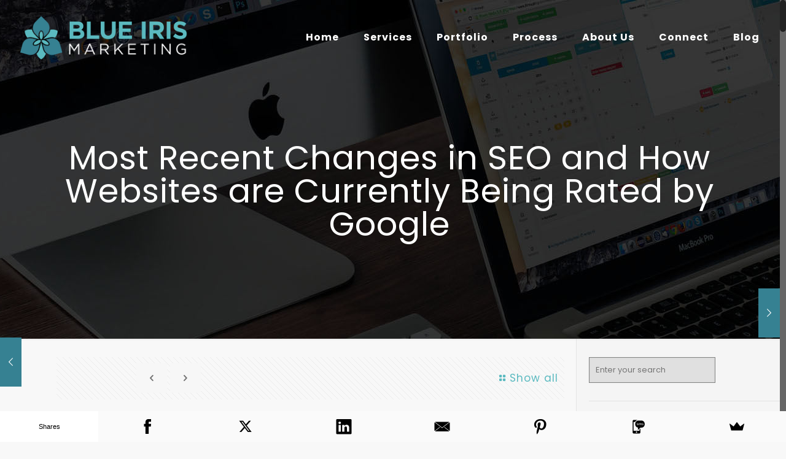

--- FILE ---
content_type: text/html; charset=UTF-8
request_url: https://blueirismarketing.com/most-recent-changes-in-seo-and-how-websites-are-currently-being-rated-by-google/
body_size: 24177
content:
<!DOCTYPE html>
<html class="no-js" lang="en-US" itemscope itemtype="https://schema.org/Article">

<!-- head -->
<head>

<!-- meta -->
<meta charset="UTF-8" />
<meta name="viewport" content="width=device-width, initial-scale=1, maximum-scale=1" />
<script>
  (function(i,s,o,g,r,a,m){i['GoogleAnalyticsObject']=r;i[r]=i[r]||function(){
  (i[r].q=i[r].q||[]).push(arguments)},i[r].l=1*new Date();a=s.createElement(o),
  m=s.getElementsByTagName(o)[0];a.async=1;a.src=g;m.parentNode.insertBefore(a,m)
  })(window,document,'script','https://www.google-analytics.com/analytics.js','ga');

  ga('create', 'UA-65010578-1', 'auto');
  ga('send', 'pageview');

</script>

<meta name="google-site-verification" content="YR6efZlWu743l_MCoJFMUeobDLu0YsjSwqmv-6ub5Ng" />
<link rel="shortcut icon" href="https://blueirismarketing.com/wp-content/uploads/2025/10/BIM-favicon-icon-32x32.png" />	
<link rel="apple-touch-icon" href="https://blueirismarketing.com/wp-content/uploads/2025/10/BIM-touch-icon-180x180.png" />
	

<!-- wp_head() -->
<title>Most Recent Changes in SEO and How Websites are Currently Being Rated by Google - Blue Iris Marketing | Web Design, Websites, SEO, Graphic Design</title>
<!-- script | dynamic -->
<script id="mfn-dnmc-config-js">
//<![CDATA[
window.mfn_ajax = "https://blueirismarketing.com/wp-admin/admin-ajax.php";
window.mfn = {mobile_init:1240,nicescroll:40,parallax:"translate3d",responsive:1,retina_js:0};
window.mfn_prettyphoto = {disable:false,disableMobile:false,title:false,style:"pp_default",width:0,height:0};
window.mfn_sliders = {blog:0,clients:0,offer:0,portfolio:0,shop:0,slider:0,testimonials:0};
//]]>
</script>

<!-- This site is optimized with the Yoast SEO plugin v11.9 - https://yoast.com/wordpress/plugins/seo/ -->
<meta name="description" content="Google’s last Core Update was released on January 13th. So, how is Google measuring brands and website SEO now? Read this article and find out!"/>
<link rel="canonical" href="https://blueirismarketing.com/most-recent-changes-in-seo-and-how-websites-are-currently-being-rated-by-google/" />
<meta property="og:locale" content="en_US" />
<meta property="og:type" content="article" />
<meta property="og:title" content="Most Recent Changes in SEO and How Websites are Currently Being Rated by Google - Blue Iris Marketing | Web Design, Websites, SEO, Graphic Design" />
<meta property="og:description" content="Google’s last Core Update was released on January 13th. So, how is Google measuring brands and website SEO now? Read this article and find out!" />
<meta property="og:url" content="https://blueirismarketing.com/most-recent-changes-in-seo-and-how-websites-are-currently-being-rated-by-google/" />
<meta property="og:site_name" content="Blue Iris Marketing | Web Design, Websites, SEO, Graphic Design" />
<meta property="article:publisher" content="https://www.facebook.com/ThePeakPerformanceGroup/" />
<meta property="article:tag" content="Google January 2020 Core Update" />
<meta property="article:tag" content="YMYL" />
<meta property="article:section" content="SEO" />
<meta property="article:published_time" content="2020-04-28T17:12:59+00:00" />
<meta property="og:image" content="https://blueirismarketing.com/wp-content/uploads/2020/04/Google-Trends-Changes.jpg" />
<meta property="og:image:secure_url" content="https://blueirismarketing.com/wp-content/uploads/2020/04/Google-Trends-Changes.jpg" />
<meta property="og:image:width" content="1200" />
<meta property="og:image:height" content="863" />
<meta name="twitter:card" content="summary" />
<meta name="twitter:description" content="Google’s last Core Update was released on January 13th. So, how is Google measuring brands and website SEO now? Read this article and find out!" />
<meta name="twitter:title" content="Most Recent Changes in SEO and How Websites are Currently Being Rated by Google - Blue Iris Marketing | Web Design, Websites, SEO, Graphic Design" />
<meta name="twitter:image" content="https://blueirismarketing.com/wp-content/uploads/2020/04/Google-Trends-Changes.jpg" />
<script type='application/ld+json' class='yoast-schema-graph yoast-schema-graph--main'>{"@context":"https://schema.org","@graph":[{"@type":"Organization","@id":"https://blueirismarketing.com/#organization","name":"Blue Iris Marketing","url":"https://blueirismarketing.com/","sameAs":["https://www.facebook.com/ThePeakPerformanceGroup/"],"logo":{"@type":"ImageObject","@id":"https://blueirismarketing.com/#logo","url":"https://blueirismarketing.com/wp-content/uploads/2018/05/Blue-Iris-Marketing.jpg","width":567,"height":227,"caption":"Blue Iris Marketing"},"image":{"@id":"https://blueirismarketing.com/#logo"}},{"@type":"WebSite","@id":"https://blueirismarketing.com/#website","url":"https://blueirismarketing.com/","name":"Blue Iris Marketing | Web Design, Websites, SEO, Graphic Design","publisher":{"@id":"https://blueirismarketing.com/#organization"},"potentialAction":{"@type":"SearchAction","target":"https://blueirismarketing.com/?s={search_term_string}","query-input":"required name=search_term_string"}},{"@type":"ImageObject","@id":"https://blueirismarketing.com/most-recent-changes-in-seo-and-how-websites-are-currently-being-rated-by-google/#primaryimage","url":"https://blueirismarketing.com/wp-content/uploads/2020/04/Google-Trends-Changes.jpg","width":1200,"height":863},{"@type":"WebPage","@id":"https://blueirismarketing.com/most-recent-changes-in-seo-and-how-websites-are-currently-being-rated-by-google/#webpage","url":"https://blueirismarketing.com/most-recent-changes-in-seo-and-how-websites-are-currently-being-rated-by-google/","inLanguage":"en-US","name":"Most Recent Changes in SEO and How Websites are Currently Being Rated by Google - Blue Iris Marketing | Web Design, Websites, SEO, Graphic Design","isPartOf":{"@id":"https://blueirismarketing.com/#website"},"primaryImageOfPage":{"@id":"https://blueirismarketing.com/most-recent-changes-in-seo-and-how-websites-are-currently-being-rated-by-google/#primaryimage"},"datePublished":"2020-04-28T17:12:59+00:00","dateModified":"2020-04-28T17:12:59+00:00","description":"Google\u2019s last Core Update was released on January 13th. So, how is Google measuring brands and website SEO now? Read this article and find out!"},{"@type":"Article","@id":"https://blueirismarketing.com/most-recent-changes-in-seo-and-how-websites-are-currently-being-rated-by-google/#article","isPartOf":{"@id":"https://blueirismarketing.com/most-recent-changes-in-seo-and-how-websites-are-currently-being-rated-by-google/#webpage"},"author":{"@id":"https://blueirismarketing.com/#/schema/person/2ae1f5cb0ace08a049016a47df40fc39"},"headline":"Most Recent Changes in SEO and How Websites are Currently Being Rated by Google","datePublished":"2020-04-28T17:12:59+00:00","dateModified":"2020-04-28T17:12:59+00:00","commentCount":0,"mainEntityOfPage":{"@id":"https://blueirismarketing.com/most-recent-changes-in-seo-and-how-websites-are-currently-being-rated-by-google/#webpage"},"publisher":{"@id":"https://blueirismarketing.com/#organization"},"image":{"@id":"https://blueirismarketing.com/most-recent-changes-in-seo-and-how-websites-are-currently-being-rated-by-google/#primaryimage"},"keywords":"Google January 2020 Core Update,YMYL","articleSection":"SEO"},{"@type":["Person"],"@id":"https://blueirismarketing.com/#/schema/person/2ae1f5cb0ace08a049016a47df40fc39","name":"Jillian Geisler","image":{"@type":"ImageObject","@id":"https://blueirismarketing.com/#authorlogo","url":"https://blueirismarketing.com/wp-content/uploads/2021/10/Jillian-Vanarsdall_2021.jpg","caption":"Jillian Geisler"},"description":"Founder of Blue Iris Marketing. An inbound marketing agency assisting businesses, from start-ups to high-growth firms, to phenomenally tell their unique story in a noisy digital world. Our services include inbound marketing, Wordpress web design and development, SEO, and social media.","sameAs":["https://www.linkedin.com/in/jilliangeisler/"]}]}</script>
<!-- / Yoast SEO plugin. -->

<link rel='dns-prefetch' href='//fonts.googleapis.com' />
<link rel='dns-prefetch' href='//s.w.org' />
<link rel="alternate" type="application/rss+xml" title="Blue Iris Marketing | Web Design, Websites, SEO, Graphic Design &raquo; Feed" href="https://blueirismarketing.com/feed/" />
<link rel="alternate" type="application/rss+xml" title="Blue Iris Marketing | Web Design, Websites, SEO, Graphic Design &raquo; Comments Feed" href="https://blueirismarketing.com/comments/feed/" />
<link rel="alternate" type="application/rss+xml" title="Blue Iris Marketing | Web Design, Websites, SEO, Graphic Design &raquo; Most Recent Changes in SEO and How Websites are Currently Being Rated by Google Comments Feed" href="https://blueirismarketing.com/most-recent-changes-in-seo-and-how-websites-are-currently-being-rated-by-google/feed/" />
		<script type="text/javascript">
			window._wpemojiSettings = {"baseUrl":"https:\/\/s.w.org\/images\/core\/emoji\/11\/72x72\/","ext":".png","svgUrl":"https:\/\/s.w.org\/images\/core\/emoji\/11\/svg\/","svgExt":".svg","source":{"concatemoji":"https:\/\/blueirismarketing.com\/wp-includes\/js\/wp-emoji-release.min.js?ver=4.9.26"}};
			!function(e,a,t){var n,r,o,i=a.createElement("canvas"),p=i.getContext&&i.getContext("2d");function s(e,t){var a=String.fromCharCode;p.clearRect(0,0,i.width,i.height),p.fillText(a.apply(this,e),0,0);e=i.toDataURL();return p.clearRect(0,0,i.width,i.height),p.fillText(a.apply(this,t),0,0),e===i.toDataURL()}function c(e){var t=a.createElement("script");t.src=e,t.defer=t.type="text/javascript",a.getElementsByTagName("head")[0].appendChild(t)}for(o=Array("flag","emoji"),t.supports={everything:!0,everythingExceptFlag:!0},r=0;r<o.length;r++)t.supports[o[r]]=function(e){if(!p||!p.fillText)return!1;switch(p.textBaseline="top",p.font="600 32px Arial",e){case"flag":return s([55356,56826,55356,56819],[55356,56826,8203,55356,56819])?!1:!s([55356,57332,56128,56423,56128,56418,56128,56421,56128,56430,56128,56423,56128,56447],[55356,57332,8203,56128,56423,8203,56128,56418,8203,56128,56421,8203,56128,56430,8203,56128,56423,8203,56128,56447]);case"emoji":return!s([55358,56760,9792,65039],[55358,56760,8203,9792,65039])}return!1}(o[r]),t.supports.everything=t.supports.everything&&t.supports[o[r]],"flag"!==o[r]&&(t.supports.everythingExceptFlag=t.supports.everythingExceptFlag&&t.supports[o[r]]);t.supports.everythingExceptFlag=t.supports.everythingExceptFlag&&!t.supports.flag,t.DOMReady=!1,t.readyCallback=function(){t.DOMReady=!0},t.supports.everything||(n=function(){t.readyCallback()},a.addEventListener?(a.addEventListener("DOMContentLoaded",n,!1),e.addEventListener("load",n,!1)):(e.attachEvent("onload",n),a.attachEvent("onreadystatechange",function(){"complete"===a.readyState&&t.readyCallback()})),(n=t.source||{}).concatemoji?c(n.concatemoji):n.wpemoji&&n.twemoji&&(c(n.twemoji),c(n.wpemoji)))}(window,document,window._wpemojiSettings);
		</script>
		<style type="text/css">
img.wp-smiley,
img.emoji {
	display: inline !important;
	border: none !important;
	box-shadow: none !important;
	height: 1em !important;
	width: 1em !important;
	margin: 0 .07em !important;
	vertical-align: -0.1em !important;
	background: none !important;
	padding: 0 !important;
}
</style>
<link rel='stylesheet' id='contact-form-7-css'  href='https://blueirismarketing.com/wp-content/plugins/contact-form-7/includes/css/styles.css?ver=5.1.9' type='text/css' media='all' />
<link rel='stylesheet' id='mfn-base-css'  href='https://blueirismarketing.com/wp-content/themes/betheme/css/base.css?ver=16.1' type='text/css' media='all' />
<link rel='stylesheet' id='mfn-layout-css'  href='https://blueirismarketing.com/wp-content/themes/betheme/css/layout.css?ver=16.1' type='text/css' media='all' />
<link rel='stylesheet' id='mfn-shortcodes-css'  href='https://blueirismarketing.com/wp-content/themes/betheme/css/shortcodes.css?ver=16.1' type='text/css' media='all' />
<link rel='stylesheet' id='mfn-animations-css'  href='https://blueirismarketing.com/wp-content/themes/betheme/assets/animations/animations.min.css?ver=16.1' type='text/css' media='all' />
<link rel='stylesheet' id='mfn-jquery-ui-css'  href='https://blueirismarketing.com/wp-content/themes/betheme/assets/ui/jquery.ui.all.css?ver=16.1' type='text/css' media='all' />
<link rel='stylesheet' id='mfn-prettyPhoto-css'  href='https://blueirismarketing.com/wp-content/themes/betheme/assets/prettyPhoto/prettyPhoto.css?ver=16.1' type='text/css' media='all' />
<link rel='stylesheet' id='mfn-jplayer-css'  href='https://blueirismarketing.com/wp-content/themes/betheme/assets/jplayer/css/jplayer.blue.monday.css?ver=16.1' type='text/css' media='all' />
<link rel='stylesheet' id='mfn-responsive-css'  href='https://blueirismarketing.com/wp-content/themes/betheme/css/responsive.css?ver=16.1' type='text/css' media='all' />
<link rel='stylesheet' id='Poppins-css'  href='https://fonts.googleapis.com/css?family=Poppins%3A1%2C300%2C400%2C400italic%2C700%2C700italic&#038;ver=4.9.26' type='text/css' media='all' />
<link rel='stylesheet' id='Open+Sans-css'  href='https://fonts.googleapis.com/css?family=Open+Sans%3A1%2C300%2C400%2C400italic%2C700%2C700italic&#038;ver=4.9.26' type='text/css' media='all' />
<link rel='stylesheet' id='js_composer_front-css'  href='https://blueirismarketing.com/wp-content/plugins/js_composer/assets/css/js_composer.min.css?ver=5.4.7' type='text/css' media='all' />
<link rel='stylesheet' id='style-css'  href='https://blueirismarketing.com/wp-content/themes/betheme-child/style.css?ver=16.1' type='text/css' media='all' />
<script type='text/javascript' src='https://blueirismarketing.com/wp-includes/js/jquery/jquery.js?ver=1.12.4'></script>
<script type='text/javascript' src='https://blueirismarketing.com/wp-includes/js/jquery/jquery-migrate.min.js?ver=1.4.1'></script>
<link rel='https://api.w.org/' href='https://blueirismarketing.com/wp-json/' />
<link rel="EditURI" type="application/rsd+xml" title="RSD" href="https://blueirismarketing.com/xmlrpc.php?rsd" />
<link rel="wlwmanifest" type="application/wlwmanifest+xml" href="https://blueirismarketing.com/wp-includes/wlwmanifest.xml" /> 
<meta name="generator" content="WordPress 4.9.26" />
<link rel='shortlink' href='https://blueirismarketing.com/?p=17548' />
<link rel="alternate" type="application/json+oembed" href="https://blueirismarketing.com/wp-json/oembed/1.0/embed?url=https%3A%2F%2Fblueirismarketing.com%2Fmost-recent-changes-in-seo-and-how-websites-are-currently-being-rated-by-google%2F" />
<link rel="alternate" type="text/xml+oembed" href="https://blueirismarketing.com/wp-json/oembed/1.0/embed?url=https%3A%2F%2Fblueirismarketing.com%2Fmost-recent-changes-in-seo-and-how-websites-are-currently-being-rated-by-google%2F&#038;format=xml" />
<!-- style | background -->
<style id="mfn-dnmc-bg-css">
body:not(.template-slider) #Header_wrapper{background-image:url(https://blueirismarketing.com/wp-content/uploads/2017/01/PPG-Web-Solutions.jpg)}
</style>
<!-- style | dynamic -->
<style id="mfn-dnmc-style-css">
@media only screen and (min-width: 1240px) {body:not(.header-simple) #Top_bar #menu{display:block!important}.tr-menu #Top_bar #menu{background:none!important}#Top_bar .menu > li > ul.mfn-megamenu{width:984px}#Top_bar .menu > li > ul.mfn-megamenu > li{float:left}#Top_bar .menu > li > ul.mfn-megamenu > li.mfn-megamenu-cols-1{width:100%}#Top_bar .menu > li > ul.mfn-megamenu > li.mfn-megamenu-cols-2{width:50%}#Top_bar .menu > li > ul.mfn-megamenu > li.mfn-megamenu-cols-3{width:33.33%}#Top_bar .menu > li > ul.mfn-megamenu > li.mfn-megamenu-cols-4{width:25%}#Top_bar .menu > li > ul.mfn-megamenu > li.mfn-megamenu-cols-5{width:20%}#Top_bar .menu > li > ul.mfn-megamenu > li.mfn-megamenu-cols-6{width:16.66%}#Top_bar .menu > li > ul.mfn-megamenu > li > ul{display:block!important;position:inherit;left:auto;top:auto;border-width:0 1px 0 0}#Top_bar .menu > li > ul.mfn-megamenu > li:last-child > ul{border:0}#Top_bar .menu > li > ul.mfn-megamenu > li > ul li{width:auto}#Top_bar .menu > li > ul.mfn-megamenu a.mfn-megamenu-title{text-transform:uppercase;font-weight:400;background:none}#Top_bar .menu > li > ul.mfn-megamenu a .menu-arrow{display:none}.menuo-right #Top_bar .menu > li > ul.mfn-megamenu{left:auto;right:0}.menuo-right #Top_bar .menu > li > ul.mfn-megamenu-bg{box-sizing:border-box}#Top_bar .menu > li > ul.mfn-megamenu-bg{padding:20px 166px 20px 20px;background-repeat:no-repeat;background-position:right bottom}.rtl #Top_bar .menu > li > ul.mfn-megamenu-bg{padding-left:166px;padding-right:20px;background-position:left bottom}#Top_bar .menu > li > ul.mfn-megamenu-bg > li{background:none}#Top_bar .menu > li > ul.mfn-megamenu-bg > li a{border:none}#Top_bar .menu > li > ul.mfn-megamenu-bg > li > ul{background:none!important;-webkit-box-shadow:0 0 0 0;-moz-box-shadow:0 0 0 0;box-shadow:0 0 0 0}.mm-vertical #Top_bar .container{position:relative;}.mm-vertical #Top_bar .top_bar_left{position:static;}.mm-vertical #Top_bar .menu > li ul{box-shadow:0 0 0 0 transparent!important;background-image:none;}.mm-vertical #Top_bar .menu > li > ul.mfn-megamenu{width:98%!important;margin:0 1%;padding:20px 0;}.mm-vertical.header-plain #Top_bar .menu > li > ul.mfn-megamenu{width:100%!important;margin:0;}.mm-vertical #Top_bar .menu > li > ul.mfn-megamenu > li{display:table-cell;float:none!important;width:10%;padding:0 15px;border-right:1px solid rgba(0, 0, 0, 0.05);}.mm-vertical #Top_bar .menu > li > ul.mfn-megamenu > li:last-child{border-right-width:0}.mm-vertical #Top_bar .menu > li > ul.mfn-megamenu > li.hide-border{border-right-width:0}.mm-vertical #Top_bar .menu > li > ul.mfn-megamenu > li a{border-bottom-width:0;padding:9px 15px;line-height:120%;}.mm-vertical #Top_bar .menu > li > ul.mfn-megamenu a.mfn-megamenu-title{font-weight:700;}.rtl .mm-vertical #Top_bar .menu > li > ul.mfn-megamenu > li:first-child{border-right-width:0}.rtl .mm-vertical #Top_bar .menu > li > ul.mfn-megamenu > li:last-child{border-right-width:1px}#Header_creative #Top_bar .menu > li > ul.mfn-megamenu{width:980px!important;margin:0;}.header-plain:not(.menuo-right) #Header .top_bar_left{width:auto!important}.header-stack.header-center #Top_bar #menu{display:inline-block!important}.header-simple #Top_bar #menu{display:none;height:auto;width:300px;bottom:auto;top:100%;right:1px;position:absolute;margin:0}.header-simple #Header a.responsive-menu-toggle{display:block;right:10px}.header-simple #Top_bar #menu > ul{width:100%;float:left}.header-simple #Top_bar #menu ul li{width:100%;padding-bottom:0;border-right:0;position:relative}.header-simple #Top_bar #menu ul li a{padding:0 20px;margin:0;display:block;height:auto;line-height:normal;border:none}.header-simple #Top_bar #menu ul li a:after{display:none}.header-simple #Top_bar #menu ul li a span{border:none;line-height:44px;display:inline;padding:0}.header-simple #Top_bar #menu ul li.submenu .menu-toggle{display:block;position:absolute;right:0;top:0;width:44px;height:44px;line-height:44px;font-size:30px;font-weight:300;text-align:center;cursor:pointer;color:#444;opacity:0.33;}.header-simple #Top_bar #menu ul li.submenu .menu-toggle:after{content:"+"}.header-simple #Top_bar #menu ul li.hover > .menu-toggle:after{content:"-"}.header-simple #Top_bar #menu ul li.hover a{border-bottom:0}.header-simple #Top_bar #menu ul.mfn-megamenu li .menu-toggle{display:none}.header-simple #Top_bar #menu ul li ul{position:relative!important;left:0!important;top:0;padding:0;margin:0!important;width:auto!important;background-image:none}.header-simple #Top_bar #menu ul li ul li{width:100%!important;display:block;padding:0;}.header-simple #Top_bar #menu ul li ul li a{padding:0 20px 0 30px}.header-simple #Top_bar #menu ul li ul li a .menu-arrow{display:none}.header-simple #Top_bar #menu ul li ul li a span{padding:0}.header-simple #Top_bar #menu ul li ul li a span:after{display:none!important}.header-simple #Top_bar .menu > li > ul.mfn-megamenu a.mfn-megamenu-title{text-transform:uppercase;font-weight:400}.header-simple #Top_bar .menu > li > ul.mfn-megamenu > li > ul{display:block!important;position:inherit;left:auto;top:auto}.header-simple #Top_bar #menu ul li ul li ul{border-left:0!important;padding:0;top:0}.header-simple #Top_bar #menu ul li ul li ul li a{padding:0 20px 0 40px}.rtl.header-simple #Top_bar #menu{left:1px;right:auto}.rtl.header-simple #Top_bar a.responsive-menu-toggle{left:10px;right:auto}.rtl.header-simple #Top_bar #menu ul li.submenu .menu-toggle{left:0;right:auto}.rtl.header-simple #Top_bar #menu ul li ul{left:auto!important;right:0!important}.rtl.header-simple #Top_bar #menu ul li ul li a{padding:0 30px 0 20px}.rtl.header-simple #Top_bar #menu ul li ul li ul li a{padding:0 40px 0 20px}.menu-highlight #Top_bar .menu > li{margin:0 2px}.menu-highlight:not(.header-creative) #Top_bar .menu > li > a{margin:20px 0;padding:0;-webkit-border-radius:5px;border-radius:5px}.menu-highlight #Top_bar .menu > li > a:after{display:none}.menu-highlight #Top_bar .menu > li > a span:not(.description){line-height:50px}.menu-highlight #Top_bar .menu > li > a span.description{display:none}.menu-highlight.header-stack #Top_bar .menu > li > a{margin:10px 0!important}.menu-highlight.header-stack #Top_bar .menu > li > a span:not(.description){line-height:40px}.menu-highlight.header-transparent #Top_bar .menu > li > a{margin:5px 0}.menu-highlight.header-simple #Top_bar #menu ul li,.menu-highlight.header-creative #Top_bar #menu ul li{margin:0}.menu-highlight.header-simple #Top_bar #menu ul li > a,.menu-highlight.header-creative #Top_bar #menu ul li > a{-webkit-border-radius:0;border-radius:0}.menu-highlight:not(.header-fixed):not(.header-simple) #Top_bar.is-sticky .menu > li > a{margin:10px 0!important;padding:5px 0!important}.menu-highlight:not(.header-fixed):not(.header-simple) #Top_bar.is-sticky .menu > li > a span{line-height:30px!important}.header-modern.menu-highlight.menuo-right .menu_wrapper{margin-right:20px}.menu-line-below #Top_bar .menu > li > a:after{top:auto;bottom:-4px}.menu-line-below #Top_bar.is-sticky .menu > li > a:after{top:auto;bottom:-4px}.menu-line-below-80 #Top_bar:not(.is-sticky) .menu > li > a:after{height:4px;left:10%;top:50%;margin-top:20px;width:80%}.menu-line-below-80-1 #Top_bar:not(.is-sticky) .menu > li > a:after{height:1px;left:10%;top:50%;margin-top:20px;width:80%}.menu-link-color #Top_bar .menu > li > a:after{display:none!important}.menu-arrow-top #Top_bar .menu > li > a:after{background:none repeat scroll 0 0 rgba(0,0,0,0)!important;border-color:#ccc transparent transparent;border-style:solid;border-width:7px 7px 0;display:block;height:0;left:50%;margin-left:-7px;top:0!important;width:0}.menu-arrow-top.header-transparent #Top_bar .menu > li > a:after,.menu-arrow-top.header-plain #Top_bar .menu > li > a:after{display:none}.menu-arrow-top #Top_bar.is-sticky .menu > li > a:after{top:0!important}.menu-arrow-bottom #Top_bar .menu > li > a:after{background:none!important;border-color:transparent transparent #ccc;border-style:solid;border-width:0 7px 7px;display:block;height:0;left:50%;margin-left:-7px;top:auto;bottom:0;width:0}.menu-arrow-bottom.header-transparent #Top_bar .menu > li > a:after,.menu-arrow-bottom.header-plain #Top_bar .menu > li > a:after{display:none}.menu-arrow-bottom #Top_bar.is-sticky .menu > li > a:after{top:auto;bottom:0}.menuo-no-borders #Top_bar .menu > li > a span:not(.description){border-right-width:0}.menuo-no-borders #Header_creative #Top_bar .menu > li > a span{border-bottom-width:0}.menuo-right #Top_bar .menu_wrapper{float:right}.menuo-right.header-stack:not(.header-center) #Top_bar .menu_wrapper{margin-right:150px}body.header-creative{padding-left:50px}body.header-creative.header-open{padding-left:250px}body.error404,body.under-construction,body.template-blank{padding-left:0!important}.header-creative.footer-fixed #Footer,.header-creative.footer-sliding #Footer,.header-creative.footer-stick #Footer.is-sticky{box-sizing:border-box;padding-left:50px;}.header-open.footer-fixed #Footer,.header-open.footer-sliding #Footer,.header-creative.footer-stick #Footer.is-sticky{padding-left:250px;}.header-rtl.header-creative.footer-fixed #Footer,.header-rtl.header-creative.footer-sliding #Footer,.header-rtl.header-creative.footer-stick #Footer.is-sticky{padding-left:0;padding-right:50px;}.header-rtl.header-open.footer-fixed #Footer,.header-rtl.header-open.footer-sliding #Footer,.header-rtl.header-creative.footer-stick #Footer.is-sticky{padding-right:250px;}#Header_creative{background:#fff;position:fixed;width:250px;height:100%;left:-200px;top:0;z-index:9002;-webkit-box-shadow:2px 0 4px 2px rgba(0,0,0,.15);box-shadow:2px 0 4px 2px rgba(0,0,0,.15)}#Header_creative .container{width:100%}#Header_creative .creative-wrapper{display:none}#Header_creative a.creative-menu-toggle{display:block;width:34px;height:34px;line-height:34px;font-size:22px;text-align:center;position:absolute;top:10px;right:8px;border-radius:3px}.admin-bar #Header_creative a.creative-menu-toggle{top:42px}#Header_creative #Top_bar{position:static;width:100%}#Header_creative #Top_bar .top_bar_left{width:100%!important;float:none}#Header_creative #Top_bar .top_bar_right{width:100%!important;float:none;height:auto;margin-bottom:35px;text-align:center;padding:0 20px;top:0;-webkit-box-sizing:border-box;-moz-box-sizing:border-box;box-sizing:border-box}#Header_creative #Top_bar .top_bar_right:before{display:none}#Header_creative #Top_bar .top_bar_right_wrapper{top:0}#Header_creative #Top_bar .logo{float:none;text-align:center;margin:15px 0}#Header_creative #Top_bar .menu_wrapper{float:none;margin:0 0 30px}#Header_creative #Top_bar .menu > li{width:100%;float:none;position:relative}#Header_creative #Top_bar .menu > li > a{padding:0;text-align:center}#Header_creative #Top_bar .menu > li > a:after{display:none}#Header_creative #Top_bar .menu > li > a span{border-right:0;border-bottom-width:1px;line-height:38px}#Header_creative #Top_bar .menu li ul{left:100%;right:auto;top:0;box-shadow:2px 2px 2px 0 rgba(0,0,0,0.03);-webkit-box-shadow:2px 2px 2px 0 rgba(0,0,0,0.03)}#Header_creative #Top_bar .menu > li > ul.mfn-megamenu{width:700px!important;}#Header_creative #Top_bar .menu > li > ul.mfn-megamenu > li > ul{left:0}#Header_creative #Top_bar .menu li ul li a{padding-top:9px;padding-bottom:8px}#Header_creative #Top_bar .menu li ul li ul{top:0!important}#Header_creative #Top_bar .menu > li > a span.description{display:block;font-size:13px;line-height:28px!important;clear:both}#Header_creative #Top_bar .search_wrapper{left:100%;top:auto;bottom:0}#Header_creative #Top_bar a#header_cart{display:inline-block;float:none;top:3px}#Header_creative #Top_bar a#search_button{display:inline-block;float:none;top:3px}#Header_creative #Top_bar .wpml-languages{display:inline-block;float:none;top:0}#Header_creative #Top_bar .wpml-languages.enabled:hover a.active{padding-bottom:9px}#Header_creative #Top_bar a.button.action_button{display:inline-block;float:none;top:16px;margin:0}#Header_creative #Top_bar .banner_wrapper{display:block;text-align:center}#Header_creative #Top_bar .banner_wrapper img{max-width:100%;height:auto;display:inline-block}#Header_creative #Action_bar{position:absolute;bottom:0;top:auto;clear:both;padding:0 20px;-webkit-box-sizing:border-box;-moz-box-sizing:border-box;box-sizing:border-box}#Header_creative #Action_bar .social{float:none;text-align:center;padding:5px 0 15px}#Header_creative #Action_bar .social li{margin-bottom:2px}#Header_creative .social li a{color:rgba(0,0,0,.5)}#Header_creative .social li a:hover{color:#000}#Header_creative .creative-social{position:absolute;bottom:10px;right:0;width:50px}#Header_creative .creative-social li{display:block;float:none;width:100%;text-align:center;margin-bottom:5px}.header-creative .fixed-nav.fixed-nav-prev{margin-left:50px}.header-creative.header-open .fixed-nav.fixed-nav-prev{margin-left:250px}.menuo-last #Header_creative #Top_bar .menu li.last ul{top:auto;bottom:0}.header-open #Header_creative{left:0}.header-open #Header_creative .creative-wrapper{display:block}.header-open #Header_creative .creative-menu-toggle,.header-open #Header_creative .creative-social{display:none}body.header-rtl.header-creative{padding-left:0;padding-right:50px}.header-rtl #Header_creative{left:auto;right:-200px}.header-rtl.nice-scroll #Header_creative{margin-right:10px}.header-rtl #Header_creative a.creative-menu-toggle{left:8px;right:auto}.header-rtl #Header_creative .creative-social{left:0;right:auto}.header-rtl #Footer #back_to_top.sticky{right:125px}.header-rtl #popup_contact{right:70px}.header-rtl #Header_creative #Top_bar .menu li ul{left:auto;right:100%}.header-rtl #Header_creative #Top_bar .search_wrapper{left:auto;right:100%;}.header-rtl .fixed-nav.fixed-nav-prev{margin-left:0!important}.header-rtl .fixed-nav.fixed-nav-next{margin-right:50px}body.header-rtl.header-creative.header-open{padding-left:0;padding-right:250px!important}.header-rtl.header-open #Header_creative{left:auto;right:0}.header-rtl.header-open #Footer #back_to_top.sticky{right:325px}.header-rtl.header-open #popup_contact{right:270px}.header-rtl.header-open .fixed-nav.fixed-nav-next{margin-right:250px}.header-creative .vc_row[data-vc-full-width]{padding-left:50px}.header-creative.header-open .vc_row[data-vc-full-width]{padding-left:250px}.header-open .vc_parallax .vc_parallax-inner { left:auto; width: calc(100% - 250px); }.header-open.header-rtl .vc_parallax .vc_parallax-inner { left:0; right:auto; }#Header_creative.scroll{height:100%;overflow-y:auto}#Header_creative.scroll:not(.dropdown) .menu li ul{display:none!important}#Header_creative.scroll #Action_bar{position:static}#Header_creative.dropdown{outline:none}#Header_creative.dropdown #Top_bar .menu_wrapper{float:left}#Header_creative.dropdown #Top_bar #menu ul li{position:relative;float:left}#Header_creative.dropdown #Top_bar #menu ul li a:after{display:none}#Header_creative.dropdown #Top_bar #menu ul li a span{line-height:38px;padding:0}#Header_creative.dropdown #Top_bar #menu ul li.submenu .menu-toggle{display:block;position:absolute;right:0;top:0;width:38px;height:38px;line-height:38px;font-size:26px;font-weight:300;text-align:center;cursor:pointer;color:#444;opacity:0.33;}#Header_creative.dropdown #Top_bar #menu ul li.submenu .menu-toggle:after{content:"+"}#Header_creative.dropdown #Top_bar #menu ul li.hover > .menu-toggle:after{content:"-"}#Header_creative.dropdown #Top_bar #menu ul li.hover a{border-bottom:0}#Header_creative.dropdown #Top_bar #menu ul.mfn-megamenu li .menu-toggle{display:none}#Header_creative.dropdown #Top_bar #menu ul li ul{position:relative!important;left:0!important;top:0;padding:0;margin-left:0!important;width:auto!important;background-image:none}#Header_creative.dropdown #Top_bar #menu ul li ul li{width:100%!important}#Header_creative.dropdown #Top_bar #menu ul li ul li a{padding:0 10px;text-align:center}#Header_creative.dropdown #Top_bar #menu ul li ul li a .menu-arrow{display:none}#Header_creative.dropdown #Top_bar #menu ul li ul li a span{padding:0}#Header_creative.dropdown #Top_bar #menu ul li ul li a span:after{display:none!important}#Header_creative.dropdown #Top_bar .menu > li > ul.mfn-megamenu a.mfn-megamenu-title{text-transform:uppercase;font-weight:400}#Header_creative.dropdown #Top_bar .menu > li > ul.mfn-megamenu > li > ul{display:block!important;position:inherit;left:auto;top:auto}#Header_creative.dropdown #Top_bar #menu ul li ul li ul{border-left:0!important;padding:0;top:0}}@media only screen and (min-width: 1240px) {#Top_bar.is-sticky{position:fixed!important;width:100%;left:0;top:-60px;height:60px;z-index:701;background:#fff;opacity:.97;filter:alpha(opacity = 97);-webkit-box-shadow:0 2px 5px 0 rgba(0,0,0,0.1);-moz-box-shadow:0 2px 5px 0 rgba(0,0,0,0.1);box-shadow:0 2px 5px 0 rgba(0,0,0,0.1)}.layout-boxed.header-boxed #Top_bar.is-sticky{max-width:1240px;left:50%;-webkit-transform:translateX(-50%);transform:translateX(-50%)}.layout-boxed.header-boxed.nice-scroll #Top_bar.is-sticky{margin-left:-5px}#Top_bar.is-sticky .top_bar_left,#Top_bar.is-sticky .top_bar_right,#Top_bar.is-sticky .top_bar_right:before{background:none}#Top_bar.is-sticky .top_bar_right{top:-4px;height:auto;}#Top_bar.is-sticky .top_bar_right_wrapper{top:15px}.header-plain #Top_bar.is-sticky .top_bar_right_wrapper{top:0}#Top_bar.is-sticky .logo{width:auto;margin:0 30px 0 20px;padding:0}#Top_bar.is-sticky #logo{padding:5px 0!important;height:50px!important;line-height:50px!important}#Top_bar.is-sticky #logo img:not(.svg){max-height:35px;width:auto!important}#Top_bar.is-sticky #logo img.logo-main{display:none}#Top_bar.is-sticky #logo img.logo-sticky{display:inline}#Top_bar.is-sticky .menu_wrapper{clear:none}#Top_bar.is-sticky .menu_wrapper .menu > li > a{padding:15px 0}#Top_bar.is-sticky .menu > li > a,#Top_bar.is-sticky .menu > li > a span{line-height:30px}#Top_bar.is-sticky .menu > li > a:after{top:auto;bottom:-4px}#Top_bar.is-sticky .menu > li > a span.description{display:none}#Top_bar.is-sticky .secondary_menu_wrapper,#Top_bar.is-sticky .banner_wrapper{display:none}.header-overlay #Top_bar.is-sticky{display:none}.sticky-dark #Top_bar.is-sticky{background:rgba(0,0,0,.8)}.sticky-dark #Top_bar.is-sticky #menu{background:rgba(0,0,0,.8)}.sticky-dark #Top_bar.is-sticky .menu > li > a{color:#fff}.sticky-dark #Top_bar.is-sticky .top_bar_right a{color:rgba(255,255,255,.5)}.sticky-dark #Top_bar.is-sticky .wpml-languages a.active,.sticky-dark #Top_bar.is-sticky .wpml-languages ul.wpml-lang-dropdown{background:rgba(0,0,0,0.3);border-color:rgba(0,0,0,0.1)}}@media only screen and (max-width: 1239px){.header_placeholder{height:0!important}#Top_bar #menu{display:none;height:auto;width:300px;bottom:auto;top:100%;right:1px;position:absolute;margin:0}#Top_bar a.responsive-menu-toggle{display:block}#Top_bar #menu > ul{width:100%;float:left}#Top_bar #menu ul li{width:100%;padding-bottom:0;border-right:0;position:relative}#Top_bar #menu ul li a{padding:0 25px;margin:0;display:block;height:auto;line-height:normal;border:none}#Top_bar #menu ul li a:after{display:none}#Top_bar #menu ul li a span{border:none;line-height:44px;display:inline;padding:0}#Top_bar #menu ul li a span.description{margin:0 0 0 5px}#Top_bar #menu ul li.submenu .menu-toggle{display:block;position:absolute;right:15px;top:0;width:44px;height:44px;line-height:44px;font-size:30px;font-weight:300;text-align:center;cursor:pointer;color:#444;opacity:0.33;}#Top_bar #menu ul li.submenu .menu-toggle:after{content:"+"}#Top_bar #menu ul li.hover > .menu-toggle:after{content:"-"}#Top_bar #menu ul li.hover a{border-bottom:0}#Top_bar #menu ul li a span:after{display:none!important}#Top_bar #menu ul.mfn-megamenu li .menu-toggle{display:none}#Top_bar #menu ul li ul{position:relative!important;left:0!important;top:0;padding:0;margin-left:0!important;width:auto!important;background-image:none!important;box-shadow:0 0 0 0 transparent!important;-webkit-box-shadow:0 0 0 0 transparent!important}#Top_bar #menu ul li ul li{width:100%!important}#Top_bar #menu ul li ul li a{padding:0 20px 0 35px}#Top_bar #menu ul li ul li a .menu-arrow{display:none}#Top_bar #menu ul li ul li a span{padding:0}#Top_bar #menu ul li ul li a span:after{display:none!important}#Top_bar .menu > li > ul.mfn-megamenu a.mfn-megamenu-title{text-transform:uppercase;font-weight:400}#Top_bar .menu > li > ul.mfn-megamenu > li > ul{display:block!important;position:inherit;left:auto;top:auto}#Top_bar #menu ul li ul li ul{border-left:0!important;padding:0;top:0}#Top_bar #menu ul li ul li ul li a{padding:0 20px 0 45px}.rtl #Top_bar #menu{left:1px;right:auto}.rtl #Top_bar a.responsive-menu-toggle{left:20px;right:auto}.rtl #Top_bar #menu ul li.submenu .menu-toggle{left:15px;right:auto;border-left:none;border-right:1px solid #eee}.rtl #Top_bar #menu ul li ul{left:auto!important;right:0!important}.rtl #Top_bar #menu ul li ul li a{padding:0 30px 0 20px}.rtl #Top_bar #menu ul li ul li ul li a{padding:0 40px 0 20px}.header-stack .menu_wrapper a.responsive-menu-toggle{position:static!important;margin:11px 0!important}.header-stack .menu_wrapper #menu{left:0;right:auto}.rtl.header-stack #Top_bar #menu{left:auto;right:0}.admin-bar #Header_creative{top:32px}.header-creative.layout-boxed{padding-top:85px}.header-creative.layout-full-width #Wrapper{padding-top:60px}#Header_creative{position:fixed;width:100%;left:0!important;top:0;z-index:1001}#Header_creative .creative-wrapper{display:block!important;opacity:1!important;filter:alpha(opacity=100)!important}#Header_creative .creative-menu-toggle,#Header_creative .creative-social{display:none!important;opacity:1!important;filter:alpha(opacity=100)!important}#Header_creative #Top_bar{position:static;width:100%}#Header_creative #Top_bar #logo{height:50px;line-height:50px;padding:5px 0}#Header_creative #Top_bar #logo img{max-height:40px}.logo-no-sticky-padding #Header_creative #Top_bar #logo{height:60px;line-height:60px;padding:0}.logo-no-sticky-padding #Header_creative #Top_bar #logo img{max-height:60px}#Header_creative #Top_bar #header_cart{top:21px}#Header_creative #Top_bar #search_button{top:20px}#Header_creative #Top_bar .wpml-languages{top:11px}#Header_creative #Top_bar .action_button{top:9px}#Header_creative #Top_bar .top_bar_right{height:60px;top:0}#Header_creative #Top_bar .top_bar_right:before{display:none}#Header_creative #Top_bar .top_bar_right_wrapper{top:0}#Header_creative #Action_bar{display:none}#Header_creative.scroll{overflow:visible!important}}#Header_wrapper, #Intro {background-color: #0C131D;}#Subheader {background-color: rgba(247, 247, 247, 0);}.header-classic #Action_bar, .header-fixed #Action_bar, .header-plain #Action_bar, .header-split #Action_bar, .header-stack #Action_bar {background-color: #2C2C2C;}#Sliding-top {background-color: #18263A;}#Sliding-top a.sliding-top-control {border-right-color: #18263A;}#Sliding-top.st-center a.sliding-top-control,#Sliding-top.st-left a.sliding-top-control {border-top-color: #18263A;}#Footer {background-color: #0C131D;}body, ul.timeline_items, .icon_box a .desc, .icon_box a:hover .desc, .feature_list ul li a, .list_item a, .list_item a:hover,.widget_recent_entries ul li a, .flat_box a, .flat_box a:hover, .story_box .desc, .content_slider.carouselul li a .title,.content_slider.flat.description ul li .desc, .content_slider.flat.description ul li a .desc, .post-nav.minimal a i {color: #626262;}.post-nav.minimal a svg {fill: #626262;}.themecolor, .opening_hours .opening_hours_wrapper li span, .fancy_heading_icon .icon_top,.fancy_heading_arrows .icon-right-dir, .fancy_heading_arrows .icon-left-dir, .fancy_heading_line .title,.button-love a.mfn-love, .format-link .post-title .icon-link, .pager-single > span, .pager-single a:hover,.widget_meta ul, .widget_pages ul, .widget_rss ul, .widget_mfn_recent_comments ul li:after, .widget_archive ul, .widget_recent_comments ul li:after, .widget_nav_menu ul, .woocommerce ul.products li.product .price, .shop_slider .shop_slider_ul li .item_wrapper .price, .woocommerce-page ul.products li.product .price, .widget_price_filter .price_label .from, .widget_price_filter .price_label .to,.woocommerce ul.product_list_widget li .quantity .amount, .woocommerce .product div.entry-summary .price, .woocommerce .star-rating span,#Error_404 .error_pic i, .style-simple #Filters .filters_wrapper ul li a:hover, .style-simple #Filters .filters_wrapper ul li.current-cat a,.style-simple .quick_fact .title {color: #368192;}.themebg,#comments .commentlist > li .reply a.comment-reply-link,div.jp-interface,#Filters .filters_wrapper ul li a:hover,#Filters .filters_wrapper ul li.current-cat a,.fixed-nav .arrow,.offer_thumb .slider_pagination a:before,.offer_thumb .slider_pagination a.selected:after,.pager .pages a:hover,.pager .pages a.active,.pager .pages span.page-numbers.current,.pager-single span:after,.portfolio_group.exposure .portfolio-item .desc-inner .line,.Recent_posts ul li .desc:after,.Recent_posts ul li .photo .c,.slider_pagination a.selected,.slider_pagination .slick-active a,.slider_pagination a.selected:after,.slider_pagination .slick-active a:after,.testimonials_slider .slider_images,.testimonials_slider .slider_images a:after,.testimonials_slider .slider_images:before,#Top_bar a#header_cart span,.widget_categories ul,.widget_mfn_menu ul li a:hover,.widget_mfn_menu ul li.current-menu-item:not(.current-menu-ancestor) > a,.widget_mfn_menu ul li.current_page_item:not(.current_page_ancestor) > a,.widget_product_categories ul,.widget_recent_entries ul li:after,.woocommerce-account table.my_account_orders .order-number a,.woocommerce-MyAccount-navigation ul li.is-active a, .style-simple .accordion .question:after,.style-simple .faq .question:after,.style-simple .icon_box .desc_wrapper .title:before,.style-simple #Filters .filters_wrapper ul li a:after,.style-simple .article_box .desc_wrapper p:after,.style-simple .sliding_box .desc_wrapper:after,.style-simple .trailer_box:hover .desc,.tp-bullets.simplebullets.round .bullet.selected,.tp-bullets.simplebullets.round .bullet.selected:after,.tparrows.default,.tp-bullets.tp-thumbs .bullet.selected:after{background-color: #368192;}.Latest_news ul li .photo, .style-simple .opening_hours .opening_hours_wrapper li label,.style-simple .timeline_items li:hover h3, .style-simple .timeline_items li:nth-child(even):hover h3, .style-simple .timeline_items li:hover .desc, .style-simple .timeline_items li:nth-child(even):hover,.style-simple .offer_thumb .slider_pagination a.selected {border-color: #368192;}a {color: #5BBAC0;}a:hover {color: #368192;}*::-moz-selection {background-color: #5BBAC0;}*::selection {background-color: #5BBAC0;}.blockquote p.author span, .counter .desc_wrapper .title, .article_box .desc_wrapper p, .team .desc_wrapper p.subtitle, .pricing-box .plan-header p.subtitle, .pricing-box .plan-header .price sup.period, .chart_box p, .fancy_heading .inside,.fancy_heading_line .slogan, .post-meta, .post-meta a, .post-footer, .post-footer a span.label, .pager .pages a, .button-love a .label,.pager-single a, #comments .commentlist > li .comment-author .says, .fixed-nav .desc .date, .filters_buttons li.label, .Recent_posts ul li a .desc .date,.widget_recent_entries ul li .post-date, .tp_recent_tweets .twitter_time, .widget_price_filter .price_label, .shop-filters .woocommerce-result-count,.woocommerce ul.product_list_widget li .quantity, .widget_shopping_cart ul.product_list_widget li dl, .product_meta .posted_in,.woocommerce .shop_table .product-name .variation > dd, .shipping-calculator-button:after,.shop_slider .shop_slider_ul li .item_wrapper .price del,.testimonials_slider .testimonials_slider_ul li .author span, .testimonials_slider .testimonials_slider_ul li .author span a, .Latest_news ul li .desc_footer {color: #a8a8a8;}h1, h1 a, h1 a:hover, .text-logo #logo { color: #000000; }h2, h2 a, h2 a:hover { color: #000000; }h3, h3 a, h3 a:hover { color: #000000; }h4, h4 a, h4 a:hover, .style-simple .sliding_box .desc_wrapper h4 { color: #000000; }h5, h5 a, h5 a:hover { color: #000000; }h6, h6 a, h6 a:hover, a.content_link .title { color: #000000; }.dropcap, .highlight:not(.highlight_image) {background-color: #5BBAC0;}a.button, a.tp-button {background-color: #f7f7f7;color: #747474;}.button-stroke a.button, .button-stroke a.button .button_icon i, .button-stroke a.tp-button {border-color: #f7f7f7;color: #747474;}.button-stroke a:hover.button, .button-stroke a:hover.tp-button {background-color: #f7f7f7 !important;color: #fff;}a.button_theme, a.tp-button.button_theme,button, input[type="submit"], input[type="reset"], input[type="button"] {background-color: #368192;color: #fff;}.button-stroke a.button.button_theme:not(.action_button), .button-stroke a.button.button_theme:not(.action_button),.button-stroke a.button.button_theme .button_icon i, .button-stroke a.tp-button.button_theme,.button-stroke button, .button-stroke input[type="submit"], .button-stroke input[type="reset"], .button-stroke input[type="button"] {border-color: #368192;color: #368192 !important;}.button-stroke a.button.button_theme:hover, .button-stroke a.tp-button.button_theme:hover,.button-stroke button:hover, .button-stroke input[type="submit"]:hover, .button-stroke input[type="reset"]:hover, .button-stroke input[type="button"]:hover {background-color: #368192 !important;color: #fff !important;}a.mfn-link { color: #656B6F; }a.mfn-link-2 span, a:hover.mfn-link-2 span:before, a.hover.mfn-link-2 span:before, a.mfn-link-5 span, a.mfn-link-8:after, a.mfn-link-8:before { background: #5BBAC0; }a:hover.mfn-link { color: #368192;}a.mfn-link-2 span:before, a:hover.mfn-link-4:before, a:hover.mfn-link-4:after, a.hover.mfn-link-4:before, a.hover.mfn-link-4:after, a.mfn-link-5:before, a.mfn-link-7:after, a.mfn-link-7:before { background: #20708E; }a.mfn-link-6:before {border-bottom-color: #20708E;}.woocommerce a.button, .woocommerce .quantity input.plus, .woocommerce .quantity input.minus {background-color: #f7f7f7 !important;color: #747474 !important;}.woocommerce a.button_theme, .woocommerce a.checkout-button, .woocommerce button.button,.woocommerce .button.add_to_cart_button, .woocommerce .button.product_type_external,.woocommerce input[type="submit"], .woocommerce input[type="reset"], .woocommerce input[type="button"],.button-stroke .woocommerce a.checkout-button {background-color: #368192 !important;color: #fff !important;}.column_column ul, .column_column ol, .the_content_wrapper ul, .the_content_wrapper ol {color: #626262;}.hr_color, .hr_color hr, .hr_dots span {color: #5BBAC0;background: #5BBAC0;}.hr_zigzag i {color: #5BBAC0;} .highlight-left:after,.highlight-right:after {background: #5BBAC0;}@media only screen and (max-width: 767px) {.highlight-left .wrap:first-child,.highlight-right .wrap:last-child {background: #5BBAC0;}}#Header .top_bar_left, .header-classic #Top_bar, .header-plain #Top_bar, .header-stack #Top_bar, .header-split #Top_bar,.header-fixed #Top_bar, .header-below #Top_bar, #Header_creative, #Top_bar #menu, .sticky-tb-color #Top_bar.is-sticky {background-color: #0C131D;}#Top_bar .wpml-languages a.active, #Top_bar .wpml-languages ul.wpml-lang-dropdown {background-color: #0C131D;}#Top_bar .top_bar_right:before {background-color: #e3e3e3;}#Header .top_bar_right {background-color: #f5f5f5;}#Top_bar .top_bar_right a:not(.action_button) { color: #444444;}#Top_bar .menu > li > a,#Top_bar #menu ul li.submenu .menu-toggle { color: #ffffff;}#Top_bar .menu > li.current-menu-item > a,#Top_bar .menu > li.current_page_item > a,#Top_bar .menu > li.current-menu-parent > a,#Top_bar .menu > li.current-page-parent > a,#Top_bar .menu > li.current-menu-ancestor > a,#Top_bar .menu > li.current-page-ancestor > a,#Top_bar .menu > li.current_page_ancestor > a,#Top_bar .menu > li.hover > a { color: #5BBAC0; }#Top_bar .menu > li a:after { background: #5BBAC0; }.menuo-arrows #Top_bar .menu > li.submenu > a > span:not(.description)::after { border-top-color: #ffffff;}#Top_bar .menu > li.current-menu-item.submenu > a > span:not(.description)::after,#Top_bar .menu > li.current_page_item.submenu > a > span:not(.description)::after,#Top_bar .menu > li.current-menu-parent.submenu > a > span:not(.description)::after,#Top_bar .menu > li.current-page-parent.submenu > a > span:not(.description)::after,#Top_bar .menu > li.current-menu-ancestor.submenu > a > span:not(.description)::after,#Top_bar .menu > li.current-page-ancestor.submenu > a > span:not(.description)::after,#Top_bar .menu > li.current_page_ancestor.submenu > a > span:not(.description)::after,#Top_bar .menu > li.hover.submenu > a > span:not(.description)::after { border-top-color: #5BBAC0; }.menu-highlight #Top_bar #menu > ul > li.current-menu-item > a,.menu-highlight #Top_bar #menu > ul > li.current_page_item > a,.menu-highlight #Top_bar #menu > ul > li.current-menu-parent > a,.menu-highlight #Top_bar #menu > ul > li.current-page-parent > a,.menu-highlight #Top_bar #menu > ul > li.current-menu-ancestor > a,.menu-highlight #Top_bar #menu > ul > li.current-page-ancestor > a,.menu-highlight #Top_bar #menu > ul > li.current_page_ancestor > a,.menu-highlight #Top_bar #menu > ul > li.hover > a { background: #F2F2F2; }.menu-arrow-bottom #Top_bar .menu > li > a:after { border-bottom-color: #5BBAC0;}.menu-arrow-top #Top_bar .menu > li > a:after {border-top-color: #5BBAC0;}.header-plain #Top_bar .menu > li.current-menu-item > a,.header-plain #Top_bar .menu > li.current_page_item > a,.header-plain #Top_bar .menu > li.current-menu-parent > a,.header-plain #Top_bar .menu > li.current-page-parent > a,.header-plain #Top_bar .menu > li.current-menu-ancestor > a,.header-plain #Top_bar .menu > li.current-page-ancestor > a,.header-plain #Top_bar .menu > li.current_page_ancestor > a,.header-plain #Top_bar .menu > li.hover > a,.header-plain #Top_bar a:hover#header_cart,.header-plain #Top_bar a:hover#search_button,.header-plain #Top_bar .wpml-languages:hover,.header-plain #Top_bar .wpml-languages ul.wpml-lang-dropdown {background: #F2F2F2; color: #5BBAC0;}.header-plain #Top_bar,.header-plain #Top_bar .menu > li > a span:not(.description),.header-plain #Top_bar a#header_cart,.header-plain #Top_bar a#search_button,.header-plain #Top_bar .wpml-languages,.header-plain #Top_bar a.button.action_button {border-color: #F2F2F2;}#Top_bar .menu > li ul {background-color: #F2F2F2;}#Top_bar .menu > li ul li a {color: #5f5f5f;}#Top_bar .menu > li ul li a:hover,#Top_bar .menu > li ul li.hover > a {color: #2e2e2e;}#Top_bar .search_wrapper { background: #5bbac0; }.overlay-menu-toggle {color: #5BBAC0 !important; background: transparent; }#Overlay {background: rgba(54, 129, 146, 0.95);}#overlay-menu ul li a, .header-overlay .overlay-menu-toggle.focus {color: #FFFFFF;}#overlay-menu ul li.current-menu-item > a,#overlay-menu ul li.current_page_item > a,#overlay-menu ul li.current-menu-parent > a,#overlay-menu ul li.current-page-parent > a,#overlay-menu ul li.current-menu-ancestor > a,#overlay-menu ul li.current-page-ancestor > a,#overlay-menu ul li.current_page_ancestor > a { color: #e9f3f7; }#Top_bar .responsive-menu-toggle,#Header_creative .creative-menu-toggle,#Header_creative .responsive-menu-toggle {color: #5BBAC0; background: transparent;}#Side_slide{background-color: #191919;border-color: #191919; }#Side_slide,#Side_slide .search-wrapper input.field,#Side_slide a:not(.button),#Side_slide #menu ul li.submenu .menu-toggle{color: #A6A6A6;}#Side_slide a:not(.button):hover,#Side_slide a.active,#Side_slide #menu ul li.hover > .menu-toggle{color: #FFFFFF;}#Side_slide #menu ul li.current-menu-item > a,#Side_slide #menu ul li.current_page_item > a,#Side_slide #menu ul li.current-menu-parent > a,#Side_slide #menu ul li.current-page-parent > a,#Side_slide #menu ul li.current-menu-ancestor > a,#Side_slide #menu ul li.current-page-ancestor > a,#Side_slide #menu ul li.current_page_ancestor > a,#Side_slide #menu ul li.hover > a,#Side_slide #menu ul li:hover > a{color: #FFFFFF;}#Subheader .title{color: #ffffff;}#Subheader ul.breadcrumbs li, #Subheader ul.breadcrumbs li a{color: rgba(255, 255, 255, 0.6);}#Footer, #Footer .widget_recent_entries ul li a {color: #ffffff;}#Footer a {color: #ffffff;}#Footer a:hover {color: #5BBAC0;}#Footer h1, #Footer h1 a, #Footer h1 a:hover,#Footer h2, #Footer h2 a, #Footer h2 a:hover,#Footer h3, #Footer h3 a, #Footer h3 a:hover,#Footer h4, #Footer h4 a, #Footer h4 a:hover,#Footer h5, #Footer h5 a, #Footer h5 a:hover,#Footer h6, #Footer h6 a, #Footer h6 a:hover {color: #ffffff;}#Footer .themecolor, #Footer .widget_meta ul, #Footer .widget_pages ul, #Footer .widget_rss ul, #Footer .widget_mfn_recent_comments ul li:after, #Footer .widget_archive ul, #Footer .widget_recent_comments ul li:after, #Footer .widget_nav_menu ul, #Footer .widget_price_filter .price_label .from, #Footer .widget_price_filter .price_label .to,#Footer .star-rating span {color: #5BBAC0;}#Footer .themebg, #Footer .widget_categories ul, #Footer .Recent_posts ul li .desc:after, #Footer .Recent_posts ul li .photo .c,#Footer .widget_recent_entries ul li:after, #Footer .widget_mfn_menu ul li a:hover, #Footer .widget_product_categories ul {background-color: #5BBAC0;}#Footer .Recent_posts ul li a .desc .date, #Footer .widget_recent_entries ul li .post-date, #Footer .tp_recent_tweets .twitter_time, #Footer .widget_price_filter .price_label, #Footer .shop-filters .woocommerce-result-count, #Footer ul.product_list_widget li .quantity, #Footer .widget_shopping_cart ul.product_list_widget li dl {color: #a8a8a8;}#Sliding-top, #Sliding-top .widget_recent_entries ul li a {color: #727272;}#Sliding-top a {color: #288DB2;}#Sliding-top a:hover {color: #20708E;}#Sliding-top h1, #Sliding-top h1 a, #Sliding-top h1 a:hover,#Sliding-top h2, #Sliding-top h2 a, #Sliding-top h2 a:hover,#Sliding-top h3, #Sliding-top h3 a, #Sliding-top h3 a:hover,#Sliding-top h4, #Sliding-top h4 a, #Sliding-top h4 a:hover,#Sliding-top h5, #Sliding-top h5 a, #Sliding-top h5 a:hover,#Sliding-top h6, #Sliding-top h6 a, #Sliding-top h6 a:hover {color: #ffffff;}#Sliding-top .themecolor, #Sliding-top .widget_meta ul, #Sliding-top .widget_pages ul, #Sliding-top .widget_rss ul, #Sliding-top .widget_mfn_recent_comments ul li:after, #Sliding-top .widget_archive ul, #Sliding-top .widget_recent_comments ul li:after, #Sliding-top .widget_nav_menu ul, #Sliding-top .widget_price_filter .price_label .from, #Sliding-top .widget_price_filter .price_label .to,#Sliding-top .star-rating span {color: #288DB2;}#Sliding-top .themebg, #Sliding-top .widget_categories ul, #Sliding-top .Recent_posts ul li .desc:after, #Sliding-top .Recent_posts ul li .photo .c,#Sliding-top .widget_recent_entries ul li:after, #Sliding-top .widget_mfn_menu ul li a:hover, #Sliding-top .widget_product_categories ul {background-color: #288DB2;}#Sliding-top .Recent_posts ul li a .desc .date, #Sliding-top .widget_recent_entries ul li .post-date, #Sliding-top .tp_recent_tweets .twitter_time, #Sliding-top .widget_price_filter .price_label, #Sliding-top .shop-filters .woocommerce-result-count, #Sliding-top ul.product_list_widget li .quantity, #Sliding-top .widget_shopping_cart ul.product_list_widget li dl {color: #a8a8a8;}blockquote, blockquote a, blockquote a:hover {color: #444444;}.image_frame .image_wrapper .image_links,.portfolio_group.masonry-hover .portfolio-item .masonry-hover-wrapper .hover-desc { background: rgba(0, 0, 0, 0.8);}.masonry.tiles .post-item .post-desc-wrapper .post-desc .post-title:after,.masonry.tiles .post-item.no-img,.masonry.tiles .post-item.format-quote,.blog-teaser li .desc-wrapper .desc .post-title:after,.blog-teaser li.no-img,.blog-teaser li.format-quote {background: #000000;} .image_frame .image_wrapper .image_links a {color: #ffffff;}.image_frame .image_wrapper .image_links a:hover {background: #ffffff;color: #000000;}.image_frame {border-color: #f8f8f8;}.image_frame .image_wrapper .mask::after {background: rgba(255, 255, 255, 0.4);}.sliding_box .desc_wrapper {background: #288DB3;}.sliding_box .desc_wrapper:after {border-bottom-color: #288DB3;}.counter .icon_wrapper i {color: #288DB3;}.quick_fact .number-wrapper {color: #288DB3;}.progress_bars .bars_list li .bar .progress { background-color: #288DB3;}a:hover.icon_bar {color: #288DB3 !important;}a.content_link, a:hover.content_link {color: #288DB3;}a.content_link:before {border-bottom-color: #288DB3;}a.content_link:after {border-color: #288DB3;}.get_in_touch, .infobox {background-color: #288DB3;}.google-map-contact-wrapper .get_in_touch:after {border-top-color: #288DB3;}.timeline_items li h3:before,.timeline_items:after,.timeline .post-item:before { border-color: #368192;}.how_it_works .image .number { background: #368192;}.trailer_box .desc .subtitle {background-color: #288DB3;}.icon_box .icon_wrapper, .icon_box a .icon_wrapper,.style-simple .icon_box:hover .icon_wrapper {color: #288DB3;}.icon_box:hover .icon_wrapper:before, .icon_box a:hover .icon_wrapper:before { background-color: #288DB3;}ul.clients.clients_tiles li .client_wrapper:hover:before { background: #368192;}ul.clients.clients_tiles li .client_wrapper:after { border-bottom-color: #368192;}.list_item.lists_1 .list_left {background-color: #288DB3;}.list_item .list_left {color: #288DB3;}.feature_list ul li .icon i { color: #288DB3;}.feature_list ul li:hover,.feature_list ul li:hover a {background: #288DB3;}.ui-tabs .ui-tabs-nav li.ui-state-active a,.accordion .question.active .title > .acc-icon-plus,.accordion .question.active .title > .acc-icon-minus,.faq .question.active .title > .acc-icon-plus,.faq .question.active .title,.accordion .question.active .title {color: #288DB3;}.ui-tabs .ui-tabs-nav li.ui-state-active a:after {background: #288DB3;}body.table-hover:not(.woocommerce-page) table tr:hover td {background: #368192;}.pricing-box .plan-header .price sup.currency,.pricing-box .plan-header .price > span {color: #288DB3;}.pricing-box .plan-inside ul li .yes { background: #288DB3;}.pricing-box-box.pricing-box-featured {background: #288DB3;}input[type="date"], input[type="email"], input[type="number"], input[type="password"], input[type="search"], input[type="tel"], input[type="text"], input[type="url"],select, textarea, .woocommerce .quantity input.qty {color: #c0c1c0;background-color: rgba(129, 130, 129, 1);border-color: #818281;}input[type="date"]:focus, input[type="email"]:focus, input[type="number"]:focus, input[type="password"]:focus, input[type="search"]:focus, input[type="tel"]:focus, input[type="text"]:focus, input[type="url"]:focus, select:focus, textarea:focus {color: #ffffff;background-color: rgba(163, 163, 163, 1) !important;border-color: #a3a3a3;}.woocommerce span.onsale, .shop_slider .shop_slider_ul li .item_wrapper span.onsale {border-top-color: #368192 !important;}.woocommerce .widget_price_filter .ui-slider .ui-slider-handle {border-color: #368192 !important;}@media only screen and (min-width: 768px){.header-semi #Top_bar:not(.is-sticky) {background-color: rgba(12, 19, 29, 0.8);}}@media only screen and (max-width: 767px){#Top_bar, #Action_bar { background: #0C131D !important;}}html { background-color: #f8f8f8;}#Wrapper, #Content { background-color: #f8f8f8;}body, button, span.date_label, .timeline_items li h3 span, input[type="submit"], input[type="reset"], input[type="button"],input[type="text"], input[type="password"], input[type="tel"], input[type="email"], textarea, select, .offer_li .title h3 {font-family: "Poppins", Arial, Tahoma, sans-serif;}#menu > ul > li > a, .action_button, #overlay-menu ul li a {font-family: "Poppins", Arial, Tahoma, sans-serif;}#Subheader .title {font-family: "Poppins", Arial, Tahoma, sans-serif;}h1, h2, h3, h4, .text-logo #logo {font-family: "Open Sans", Arial, Tahoma, sans-serif;}h5, h6 {font-family: "Poppins", Arial, Tahoma, sans-serif;}blockquote {font-family: "Poppins", Arial, Tahoma, sans-serif;}.chart_box .chart .num, .counter .desc_wrapper .number-wrapper, .how_it_works .image .number,.pricing-box .plan-header .price, .quick_fact .number-wrapper, .woocommerce .product div.entry-summary .price {font-family: "Poppins", Arial, Tahoma, sans-serif;}body {font-size: 17px;line-height: 26px;font-weight: 400;letter-spacing: 1px;}#menu > ul > li > a, .action_button {font-size: 16px;font-weight: 700;letter-spacing: 1px;}#Subheader .title {font-size: 54px;line-height: 54px;font-weight: 400;letter-spacing: 1px;}h1, .text-logo #logo { font-size: 50px;line-height: 60px;font-weight: 700;letter-spacing: 1px;}h2 { font-size: 37px;line-height: 44px;font-weight: 400;letter-spacing: 1px;}h3 {font-size: 30px;line-height: 36px;font-weight: 300;letter-spacing: 1px;}h4 {font-size: 22px;line-height: 28px;font-weight: 200;letter-spacing: 1px;}h5 {font-size: 16px;line-height: 24px;font-weight: 300;letter-spacing: 1px;}h6 {font-size: 13px;line-height: 22px;font-weight: 300;letter-spacing: 1px;}#Intro .intro-title { font-size: 70px;line-height: 70px;font-weight: 400;letter-spacing: 0px;}@media only screen and (min-width: 768px) and (max-width: 959px){body {font-size: 14px;line-height: 22px;}#menu > ul > li > a, .action_button {font-size: 14px;}#Subheader .title {font-size: 46px;line-height: 46px;}h1, .text-logo #logo { font-size: 43px;line-height: 51px;}h2 { font-size: 31px;line-height: 37px;}h3 {font-size: 26px;line-height: 31px;}h4 {font-size: 19px;line-height: 24px;}h5 {font-size: 14px;line-height: 20px;}h6 {font-size: 13px;line-height: 19px;}#Intro .intro-title { font-size: 60px;line-height: 60px;}blockquote { font-size: 15px;}.chart_box .chart .num { font-size: 45px; line-height: 45px; }.counter .desc_wrapper .number-wrapper { font-size: 45px; line-height: 45px;}.counter .desc_wrapper .title { font-size: 14px; line-height: 18px;}.faq .question .title { font-size: 14px; }.fancy_heading .title { font-size: 38px; line-height: 38px; }.offer .offer_li .desc_wrapper .title h3 { font-size: 32px; line-height: 32px; }.offer_thumb_ul li.offer_thumb_li .desc_wrapper .title h3 {font-size: 32px; line-height: 32px; }.pricing-box .plan-header h2 { font-size: 27px; line-height: 27px; }.pricing-box .plan-header .price > span { font-size: 40px; line-height: 40px; }.pricing-box .plan-header .price sup.currency { font-size: 18px; line-height: 18px; }.pricing-box .plan-header .price sup.period { font-size: 14px; line-height: 14px;}.quick_fact .number { font-size: 80px; line-height: 80px;}.trailer_box .desc h2 { font-size: 27px; line-height: 27px; }}@media only screen and (min-width: 480px) and (max-width: 767px){body {font-size: 13px;line-height: 20px;}#menu > ul > li > a, .action_button {font-size: 13px;}#Subheader .title {font-size: 41px;line-height: 41px;}h1, .text-logo #logo { font-size: 38px;line-height: 45px;}h2 { font-size: 28px;line-height: 33px;}h3 {font-size: 23px;line-height: 27px;}h4 {font-size: 17px;line-height: 21px;}h5 {font-size: 13px;line-height: 19px;}h6 {font-size: 13px;line-height: 19px;}#Intro .intro-title { font-size: 53px;line-height: 53px;}blockquote { font-size: 14px;}.chart_box .chart .num { font-size: 40px; line-height: 40px; }.counter .desc_wrapper .number-wrapper { font-size: 40px; line-height: 40px;}.counter .desc_wrapper .title { font-size: 13px; line-height: 16px;}.faq .question .title { font-size: 13px; }.fancy_heading .title { font-size: 34px; line-height: 34px; }.offer .offer_li .desc_wrapper .title h3 { font-size: 28px; line-height: 28px; }.offer_thumb_ul li.offer_thumb_li .desc_wrapper .title h3 {font-size: 28px; line-height: 28px; }.pricing-box .plan-header h2 { font-size: 24px; line-height: 24px; }.pricing-box .plan-header .price > span { font-size: 34px; line-height: 34px; }.pricing-box .plan-header .price sup.currency { font-size: 16px; line-height: 16px; }.pricing-box .plan-header .price sup.period { font-size: 13px; line-height: 13px;}.quick_fact .number { font-size: 70px; line-height: 70px;}.trailer_box .desc h2 { font-size: 24px; line-height: 24px; }}@media only screen and (max-width: 479px){body {font-size: 13px;line-height: 19px;}#menu > ul > li > a, .action_button {font-size: 13px;}#Subheader .title {font-size: 32px;line-height: 32px;}h1, .text-logo #logo { font-size: 30px;line-height: 36px;}h2 { font-size: 22px;line-height: 26px;}h3 {font-size: 18px;line-height: 22px;}h4 {font-size: 13px;line-height: 19px;}h5 {font-size: 13px;line-height: 19px;}h6 {font-size: 13px;line-height: 19px;}#Intro .intro-title { font-size: 42px;line-height: 42px;}blockquote { font-size: 13px;}.chart_box .chart .num { font-size: 35px; line-height: 35px; }.counter .desc_wrapper .number-wrapper { font-size: 35px; line-height: 35px;}.counter .desc_wrapper .title { font-size: 13px; line-height: 26px;}.faq .question .title { font-size: 13px; }.fancy_heading .title { font-size: 30px; line-height: 30px; }.offer .offer_li .desc_wrapper .title h3 { font-size: 26px; line-height: 26px; }.offer_thumb_ul li.offer_thumb_li .desc_wrapper .title h3 {font-size: 26px; line-height: 26px; }.pricing-box .plan-header h2 { font-size: 21px; line-height: 21px; }.pricing-box .plan-header .price > span { font-size: 32px; line-height: 32px; }.pricing-box .plan-header .price sup.currency { font-size: 14px; line-height: 14px; }.pricing-box .plan-header .price sup.period { font-size: 13px; line-height: 13px;}.quick_fact .number { font-size: 60px; line-height: 60px;}.trailer_box .desc h2 { font-size: 21px; line-height: 21px; }}.with_aside .sidebar.columns {width: 23%;}.with_aside .sections_group {width: 77%;}.aside_both .sidebar.columns {width: 18%;}.aside_both .sidebar.sidebar-1{ margin-left: -82%;}.aside_both .sections_group {width: 64%;margin-left: 18%;}@media only screen and (min-width:1240px){#Wrapper, .with_aside .content_wrapper {max-width: 1122px;}.section_wrapper, .container {max-width: 1102px;}.layout-boxed.header-boxed #Top_bar.is-sticky{max-width: 1122px;}}#Top_bar #logo,.header-fixed #Top_bar #logo,.header-plain #Top_bar #logo,.header-transparent #Top_bar #logo {height: 71px;line-height: 71px;padding: 25px 0;}.logo-overflow #Top_bar:not(.is-sticky) .logo {height: 121px;}#Top_bar .menu > li > a {padding: 30.5px 0;}.menu-highlight:not(.header-creative) #Top_bar .menu > li > a {margin: 35.5px 0;}.header-plain:not(.menu-highlight) #Top_bar .menu > li > a span:not(.description) {line-height: 121px;}.header-fixed #Top_bar .menu > li > a {padding: 45.5px 0;}#Top_bar .top_bar_right,.header-plain #Top_bar .top_bar_right {height: 121px;}#Top_bar .top_bar_right_wrapper { top: 40.5px;}.header-plain #Top_bar a#header_cart, .header-plain #Top_bar a#search_button,.header-plain #Top_bar .wpml-languages,.header-plain #Top_bar a.button.action_button {line-height: 121px;}.header-plain #Top_bar .wpml-languages,.header-plain #Top_bar a.button.action_button {height: 121px;}@media only screen and (max-width: 767px){#Top_bar a.responsive-menu-toggle { top: 45.5px;}.mobile-header-mini #Top_bar #logo{height:50px!important;line-height:50px!important;margin:5px 0!important;}.mobile-sticky #Top_bar.is-sticky #logo{height:50px!important;line-height:50px!important;margin:5px 50px;}}.twentytwenty-before-label::before { content: "Before";}.twentytwenty-after-label::before { content: "After";}
</style>
<!-- style | custom css | theme options -->
<style id="mfn-dnmc-theme-css">
.section-border-bottom { border-bottom: 1px solid #8d8d8d; }

.barber2_table { font-size: 15px; margin: 20px 0 0; }
.barber2_table td.t1 { color: #000; font-weight: 700; }
.barber2_table td { color: #a3845b; }

#Content {padding-top:0px;}

.single-portfolio .wpb_wrapper > div {
    margin-bottom: 0px;
}

#mc_embed_signup .mc-field-group {padding-bottom: 0% !important;}
#mc_embed_signup .button {    margin: 15px 5px 10px 0!important;} 
body .gform_wrapper ul li.gfield {margin-top: 0px!important;} 
.gform_wrapper label {    margin: 1px 0 1px!important;} 
.gform_wrapper .field_description_below .gfield_description {padding-top: 0px!important;} 

#snippet-box {display: none !important;} 

.single-portfolio #Header_wrapper {
background-size: cover !important;
}

</style>

<!--[if lt IE 9]>
<script id="mfn-html5" src="https://html5shiv.googlecode.com/svn/trunk/html5.js"></script>
<![endif]-->
<!-- script | retina -->
<script id="mfn-dnmc-retina-js">
//<![CDATA[
jQuery(window).load(function(){
var retina = window.devicePixelRatio > 1 ? true : false;if( retina ){var retinaEl = jQuery("#logo img.logo-main");var retinaLogoW = retinaEl.width();var retinaLogoH = retinaEl.height();retinaEl.attr( "src", "https://blueirismarketing.com/wp-content/uploads/2025/10/BIM-logo-2x.png" ).width( retinaLogoW ).height( retinaLogoH );var stickyEl = jQuery("#logo img.logo-sticky");var stickyLogoW = stickyEl.width();var stickyLogoH = stickyEl.height();stickyEl.attr( "src", "https://blueirismarketing.com/wp-content/uploads/2025/10/BIM-logo-2x.png" ).width( stickyLogoW ).height( stickyLogoH );var mobileEl = jQuery("#logo img.logo-mobile");var mobileLogoW = mobileEl.width();var mobileLogoH = mobileEl.height();mobileEl.attr( "src", "https://blueirismarketing.com/wp-content/uploads/2025/10/BIM-logo-2x.png" ).width( mobileLogoW ).height( mobileLogoH );var mobileStickyEl = jQuery("#logo img.logo-mobile-sticky");var mobileStickyLogoW = mobileStickyEl.width();var mobileStickyLogoH = mobileStickyEl.height();mobileStickyEl.attr( "src", "https://blueirismarketing.com/wp-content/uploads/2025/10/BIM-logo-2x.png" ).width( mobileStickyLogoW ).height( mobileStickyLogoH );}});
//]]>
</script>
<meta name="generator" content="Powered by WPBakery Page Builder - drag and drop page builder for WordPress."/>
<!--[if lte IE 9]><link rel="stylesheet" type="text/css" href="https://blueirismarketing.com/wp-content/plugins/js_composer/assets/css/vc_lte_ie9.min.css" media="screen"><![endif]--><style type="text/css" data-type="vc_shortcodes-custom-css">.vc_custom_1588092748337{padding-top: 35px !important;padding-right: 25px !important;padding-bottom: 35px !important;padding-left: 25px !important;background-color: #e5e5e5 !important;}</style><noscript><style type="text/css"> .wpb_animate_when_almost_visible { opacity: 1; }</style></noscript></head>

<!-- body -->
<body data-rsssl=1 class="post-template-default single single-post postid-17548 single-format-standard  with_aside aside_right color-custom style-simple layout-full-width nice-scroll-on button-flat if-zoom header-transparent header-fw minimalist-header-no sticky-header sticky-tb-color ab-hide subheader-both-center menu-arrow-bottom menuo-no-borders menuo-right mm-vertical footer-copy-center mobile-tb-left mobile-mini-mr-ll tr-menu wpb-js-composer js-comp-ver-5.4.7 vc_responsive">
	
	<!-- mfn_hook_top --><!-- mfn_hook_top -->
		
		
	<!-- #Wrapper -->
	<div id="Wrapper">
	
				
		
		<!-- #Header_bg -->
		<div id="Header_wrapper"  class="bg-parallax" data-enllax-ratio="0.3">
	
			<!-- #Header -->
			<header id="Header">
				


<!-- .header_placeholder 4sticky  -->
<div class="header_placeholder"></div>

<div id="Top_bar" class="loading">

	<div class="container">
		<div class="column one">
		
			<div class="top_bar_left clearfix">
			
				<!-- Logo -->
				<div class="logo"><a id="logo" href="https://blueirismarketing.com" title="Blue Iris Marketing | Web Design, Websites, SEO, Graphic Design"><img class="logo-main scale-with-grid" src="https://blueirismarketing.com/wp-content/uploads/2025/10/BIM-Logo.png" alt="BIM-Logo" /><img class="logo-sticky scale-with-grid" src="https://blueirismarketing.com/wp-content/uploads/2025/10/BIM-Logo.png" alt="BIM-Logo" /><img class="logo-mobile scale-with-grid" src="https://blueirismarketing.com/wp-content/uploads/2025/10/BIM-Logo.png" alt="BIM-Logo" /><img class="logo-mobile-sticky scale-with-grid" src="https://blueirismarketing.com/wp-content/uploads/2025/10/BIM-Logo.png" alt="BIM-Logo" /></a></div>			
				<div class="menu_wrapper">
					<nav id="menu" class="menu-main-menu-container"><ul id="menu-main-menu" class="menu"><li id="menu-item-12694" class="menu-item menu-item-type-custom menu-item-object-custom menu-item-home"><a href="https://blueirismarketing.com/"><span>Home</span></a></li>
<li id="menu-item-12396" class="menu-item menu-item-type-post_type menu-item-object-page menu-item-has-children"><a href="https://blueirismarketing.com/services/"><span>Services</span></a>
<ul class="sub-menu">
	<li id="menu-item-13501" class="menu-item menu-item-type-post_type menu-item-object-page"><a href="https://blueirismarketing.com/web-design-development/"><span>Web Design and Development</span></a></li>
	<li id="menu-item-12931" class="menu-item menu-item-type-post_type menu-item-object-page"><a href="https://blueirismarketing.com/what-is-seo/"><span>Search Engine Optimization</span></a></li>
	<li id="menu-item-13500" class="menu-item menu-item-type-post_type menu-item-object-page"><a href="https://blueirismarketing.com/online-marketing-how-to-start/"><span>Inbound &#038; Online Marketing</span></a></li>
	<li id="menu-item-17175" class="menu-item menu-item-type-post_type menu-item-object-page"><a href="https://blueirismarketing.com/inbound-marketing-consulting/"><span>Inbound Marketing Consulting</span></a></li>
	<li id="menu-item-13563" class="menu-item menu-item-type-post_type menu-item-object-page"><a href="https://blueirismarketing.com/copywriting/"><span>Content Development</span></a></li>
	<li id="menu-item-13241" class="menu-item menu-item-type-post_type menu-item-object-page"><a href="https://blueirismarketing.com/strategy-consulting-services/"><span>Online Strategy</span></a></li>
	<li id="menu-item-14146" class="menu-item menu-item-type-post_type menu-item-object-page"><a href="https://blueirismarketing.com/search-engine-marketing/"><span>Search Engine Marketing</span></a></li>
	<li id="menu-item-13548" class="menu-item menu-item-type-post_type menu-item-object-page"><a href="https://blueirismarketing.com/social-media-marketing/"><span>Social Media Marketing</span></a></li>
	<li id="menu-item-13880" class="menu-item menu-item-type-post_type menu-item-object-page"><a href="https://blueirismarketing.com/white-label-services/"><span>White Label Services</span></a></li>
</ul>
</li>
<li id="menu-item-12323" class="menu-item menu-item-type-post_type menu-item-object-page"><a href="https://blueirismarketing.com/porfolio/"><span>Portfolio</span></a></li>
<li id="menu-item-12326" class="menu-item menu-item-type-post_type menu-item-object-page"><a href="https://blueirismarketing.com/process/"><span>Process</span></a></li>
<li id="menu-item-12322" class="menu-item menu-item-type-post_type menu-item-object-page menu-item-has-children"><a href="https://blueirismarketing.com/about-us/"><span>About Us</span></a>
<ul class="sub-menu">
	<li id="menu-item-14616" class="menu-item menu-item-type-post_type menu-item-object-page"><a href="https://blueirismarketing.com/ppg-culture-manifesto/"><span>Culture Manifesto</span></a></li>
</ul>
</li>
<li id="menu-item-12493" class="menu-item menu-item-type-post_type menu-item-object-page menu-item-has-children"><a href="https://blueirismarketing.com/connect/"><span>Connect</span></a>
<ul class="sub-menu">
	<li id="menu-item-16648" class="menu-item menu-item-type-post_type menu-item-object-page"><a href="https://blueirismarketing.com/consultation-request/"><span>Consultation Request</span></a></li>
	<li id="menu-item-13242" class="menu-item menu-item-type-post_type menu-item-object-page"><a href="https://blueirismarketing.com/web-design-brief/"><span>Web Design Brief</span></a></li>
	<li id="menu-item-13243" class="menu-item menu-item-type-post_type menu-item-object-page"><a href="https://blueirismarketing.com/complimentary-online-brand-analysis/"><span>Online Brand Analysis</span></a></li>
	<li id="menu-item-16161" class="menu-item menu-item-type-post_type menu-item-object-page"><a href="https://blueirismarketing.com/online-performance-analysis/"><span>Online Performance Analysis</span></a></li>
	<li id="menu-item-13244" class="menu-item menu-item-type-post_type menu-item-object-page"><a href="https://blueirismarketing.com/seo-report-card/"><span>SEO Report Card</span></a></li>
</ul>
</li>
<li id="menu-item-12685" class="menu-item menu-item-type-post_type menu-item-object-page current_page_parent"><a href="https://blueirismarketing.com/blog/"><span>Blog</span></a></li>
</ul></nav><a class="responsive-menu-toggle " href="#"><i class="icon-menu-fine"></i></a>					
				</div>			
				
				<div class="secondary_menu_wrapper">
					<!-- #secondary-menu -->
									</div>
				
				<div class="banner_wrapper">
									</div>
				
				<div class="search_wrapper">
					<!-- #searchform -->
					
					
<form method="get" id="searchform" action="https://blueirismarketing.com/">
						
		
	<i class="icon_search icon-search-fine"></i>
	<a href="#" class="icon_close"><i class="icon-cancel-fine"></i></a>
	
	<input type="text" class="field" name="s" id="s" placeholder="Enter your search" />			
	<input type="submit" class="submit" value="" style="display:none;" />
	
</form>					
				</div>				
				
			</div>
			
						
		</div>
	</div>
</div>	
							</header>
				
			<div id="Subheader" style="padding:230px 0 160px;"><div class="container"><div class="column one"><h1 class="title">Most Recent Changes in SEO and How Websites are Currently Being Rated by Google</h1></div></div></div>		
		</div>
		
				
		<!-- mfn_hook_content_before --><!-- mfn_hook_content_before -->
<!-- #Content -->
<div id="Content">
	<div class="content_wrapper clearfix">

		<!-- .sections_group -->
		<div class="sections_group">
			
<div id="post-17548" class="no-title no-share post-17548 post type-post status-publish format-standard has-post-thumbnail hentry category-seo tag-google-january-2020-core-update tag-ymyl">

	<a class="fixed-nav fixed-nav-prev format-" href="https://blueirismarketing.com/top-10-website-trends-in-2020/"><span class="arrow"><i class="icon-left-open-big"></i></span><div class="photo"><img width="80" height="80" src="https://blueirismarketing.com/wp-content/uploads/2020/03/Top-10-Website-Trends-in-2020-Main-80x80.jpg" class="attachment-blog-navi size-blog-navi wp-post-image" alt="" srcset="https://blueirismarketing.com/wp-content/uploads/2020/03/Top-10-Website-Trends-in-2020-Main-80x80.jpg 80w, https://blueirismarketing.com/wp-content/uploads/2020/03/Top-10-Website-Trends-in-2020-Main-150x150.jpg 150w, https://blueirismarketing.com/wp-content/uploads/2020/03/Top-10-Website-Trends-in-2020-Main-85x85.jpg 85w" sizes="(max-width: 80px) 100vw, 80px" /></div><div class="desc"><h6>Top 10 Website Trends in 2020</h6><span class="date"><i class="icon-clock"></i>April 28, 2020</span></div></a><a class="fixed-nav fixed-nav-next format-" href="https://blueirismarketing.com/top-5-wordpress-plugins-to-help-improve-your-websites-seo-rankings/"><span class="arrow"><i class="icon-right-open-big"></i></span><div class="photo"><img width="80" height="80" src="https://blueirismarketing.com/wp-content/uploads/2020/06/Top-5-WordPress-Plugins-to-Help-Improve-Your-Website’s-SEO-Rankings-80x80.jpg" class="attachment-blog-navi size-blog-navi wp-post-image" alt="Top 5 WordPress Plugins to Help Improve Your Website’s SEO Rankings" srcset="https://blueirismarketing.com/wp-content/uploads/2020/06/Top-5-WordPress-Plugins-to-Help-Improve-Your-Website’s-SEO-Rankings-80x80.jpg 80w, https://blueirismarketing.com/wp-content/uploads/2020/06/Top-5-WordPress-Plugins-to-Help-Improve-Your-Website’s-SEO-Rankings-150x150.jpg 150w, https://blueirismarketing.com/wp-content/uploads/2020/06/Top-5-WordPress-Plugins-to-Help-Improve-Your-Website’s-SEO-Rankings-85x85.jpg 85w, https://blueirismarketing.com/wp-content/uploads/2020/06/Top-5-WordPress-Plugins-to-Help-Improve-Your-Website’s-SEO-Rankings-768x769.jpg 768w" sizes="(max-width: 80px) 100vw, 80px" /></div><div class="desc"><h6>Top 5 WordPress Plugins to Help Improve Your Website’s SEO Rankings</h6><span class="date"><i class="icon-clock"></i>June 22, 2020</span></div></a>
	
		<div class="section section-post-header">
			<div class="section_wrapper clearfix">
								
				<div class="column one post-nav "><ul class="next-prev-nav"><li class="prev"><a class="button button_js" href="https://blueirismarketing.com/top-10-website-trends-in-2020/"><span class="button_icon"><i class="icon-left-open"></i></span></a></li><li class="next"><a class="button button_js" href="https://blueirismarketing.com/top-5-wordpress-plugins-to-help-improve-your-websites-seo-rankings/"><span class="button_icon"><i class="icon-right-open"></i></span></a></li></ul><a class="list-nav" href="https://blueirismarketing.com/blog/"><i class="icon-layout"></i>Show all</a></div>
				<div class="column one post-header">
				
					<div class="button-love"><a href="#" class="mfn-love " data-id="17548"><span class="icons-wrapper"><i class="icon-heart-empty-fa"></i><i class="icon-heart-fa"></i></span><span class="label">0</span></a></div>
					
					<div class="title_wrapper">
					
												
												
													<div class="post-meta clearfix">
							
								<div class="author-date">
								
									<span class="vcard author post-author" itemprop="author" itemscope itemtype="https://schema.org/Person">
										<span class="label">Published by</span>
										<i class="icon-user"></i>
										<span class="fn" itemprop="name"><a href="https://blueirismarketing.com/author/jillian-vanarsdall/">Jillian Geisler</a></span>
									</span> 
									
									<span class="date">
										<span class="label">at</span>
										<i class="icon-clock"></i>
										<time class="entry-date updated" datetime="2020-04-28T12:12:59+00:00" itemprop="datePublished" >April 28, 2020</time>
										<meta itemprop="dateModified" content="2020-04-28T12:12:59+00:00"/>
									</span>	
									
																		
										<meta itemscope itemprop="mainEntityOfPage" itemType="https://schema.org/WebPage"/>
										
										<div itemprop="publisher" itemscope itemtype="https://schema.org/Organization" style="display:none;">
				    						<meta itemprop="name" content="Blue Iris Marketing | Web Design, Websites, SEO, Graphic Design"/>
				    						
											<div itemprop="logo" itemscope itemtype="https://schema.org/ImageObject">
												<img src="https://blueirismarketing.com/wp-content/uploads/2025/10/BIM-Logo.png" itemprop="url" content="https://blueirismarketing.com/wp-content/uploads/2025/10/BIM-Logo.png"/>
											</div>
											
				  						</div>
				  						
				  														
								</div>
								
								<div class="category meta-categories">
									<span class="cat-btn">Categories <i class="icon-down-dir"></i></span>
									<div class="cat-wrapper"><ul class="post-categories">
	<li><a href="https://blueirismarketing.com/category/seo/" rel="category tag">SEO</a></li></ul></div>
								</div>
								
								<div class="category mata-tags">
									<span class="cat-btn">Tags <i class="icon-down-dir"></i></span>
									<div class="cat-wrapper">
										<ul>
											<li><a href="https://blueirismarketing.com/tag/google-january-2020-core-update/">Google January 2020 Core Update</a></li><li><a href="https://blueirismarketing.com/tag/ymyl/">YMYL</a></li>										</ul>
									</div>
								</div>
	
							</div>
												
					</div>
					
				</div>
				
				<div class="column one single-photo-wrapper image">
					
										
											<div class="image_frame scale-with-grid ">
						
							<div class="image_wrapper">
								<a href="https://blueirismarketing.com/wp-content/uploads/2020/04/Google-Trends-Changes-1024x736.jpg" rel="prettyphoto"><div class="mask"></div><div itemprop="image" itemscope itemtype="https://schema.org/ImageObject"><img width="1200" height="480" src="https://blueirismarketing.com/wp-content/uploads/2020/04/Google-Trends-Changes-1200x480.jpg" class="scale-with-grid wp-post-image" alt="" /><meta itemprop="url" content="https://blueirismarketing.com/wp-content/uploads/2020/04/Google-Trends-Changes.jpg"/><meta itemprop="width" content="1200"/><meta itemprop="height" content="863"/></div></a><div class="image_links"><a href="https://blueirismarketing.com/wp-content/uploads/2020/04/Google-Trends-Changes-1024x736.jpg" class="zoom" rel="prettyphoto"><i class="icon-search"></i></a></div>							</div>
							
							
						</div>
										
				</div>
				
			</div>
		</div>
		
	
	<div class="post-wrapper-content">

		<div class="section the_content has_content"><div class="section_wrapper"><div class="the_content_wrapper"><section class="vc_section"><div class="vc_row wpb_row vc_row-fluid vc_custom_1588092748337 vc_row-has-fill"><div class="wpb_column vc_column_container vc_col-sm-12"><div class="vc_column-inner "><div class="wpb_wrapper">
	<div class="wpb_text_column wpb_content_element " >
		<div class="wpb_wrapper">
			<h4 style="text-align: center;"><em><span style="font-weight: 400;">As we all well know, SEO is a complex beast. You might think something will work perfectly for you, your website, and your brand &#8211; and then it turns out to be a complete bust in Google’s eyes!</span></em></h4>
<h4 style="text-align: center;"><em><span style="font-weight: 400;">In this blog, we’d like to tell you a bit about Google’s last Core Update, and we’d like to remind you of some of the things Google finds to be important, in order to help you get the best possible ranking for your website.</span></em></h4>

		</div>
	</div>
</div></div></div></div></section><div class="vc_row wpb_row vc_row-fluid"><div class="wpb_column vc_column_container vc_col-sm-12"><div class="vc_column-inner "><div class="wpb_wrapper"><div class="vc_empty_space"   style="height: 32px" ><span class="vc_empty_space_inner"></span></div>

	<div class="wpb_text_column wpb_content_element " >
		<div class="wpb_wrapper">
			<h1>Google January 2020 Core Update</h1>
<p>Google’s last Core Update was released on January 13th. Updates such as these shouldn’t really concern you if you’re not into the whole black hat techniques thing. However, it does happen from time to time that even the most innocent of us get caught up in the update.</p>
<p>Ever since the Panda update in February 2011, <strong>Google waged war on low-quality content, thin websites and so-called ‘’content farms’’.</strong> So, it’s not all that surprising that this was yet another update where pages with thin and low-quality content got penalized. This time, though, Google emphasized <strong>YMYL (Your Money or Your Life) content.</strong></p>

		</div>
	</div>

	<div class="wpb_text_column wpb_content_element " >
		<div class="wpb_wrapper">
			<h4><strong>What is YMYL content?</strong></h4>
<p>“Your Money or Your Life” pages (YMYL) is a Google term referring to pages that could, according to Google, impact <a href="https://support.google.com/websearch/answer/9281931?hl=en" target="_blank" rel="noopener">“the future happiness, health, financial stability, or safety of users”.</a> <em>(You can read more on this subject <a href="https://static.googleusercontent.com/media/guidelines.raterhub.com/en//searchqualityevaluatorguidelines.pdf" target="_blank" rel="noopener">on page 10 of the Google Search Quality Evaluator Guidelines</a>)</em></p>
<p>This means that e-commerce sites, medical sites, news websites, and many others all fall under this YMYL bracket and are held to a higher “Page Quality” standard as Google finds that low-quality YMYL sites can impact negatively on all of the abovementioned.</p>

		</div>
	</div>
<div class="vc_empty_space"   style="height: 32px" ><span class="vc_empty_space_inner"></span></div>

	<div  class="wpb_single_image wpb_content_element vc_align_left">
		
		<figure class="wpb_wrapper vc_figure">
			<div class="vc_single_image-wrapper   vc_box_border_grey"><img width="1200" height="816" src="https://blueirismarketing.com/wp-content/uploads/2020/04/brand-signals.jpg" class="vc_single_image-img attachment-full" alt="" srcset="https://blueirismarketing.com/wp-content/uploads/2020/04/brand-signals.jpg 1200w, https://blueirismarketing.com/wp-content/uploads/2020/04/brand-signals-300x204.jpg 300w, https://blueirismarketing.com/wp-content/uploads/2020/04/brand-signals-768x522.jpg 768w, https://blueirismarketing.com/wp-content/uploads/2020/04/brand-signals-1024x696.jpg 1024w, https://blueirismarketing.com/wp-content/uploads/2020/04/brand-signals-215x146.jpg 215w, https://blueirismarketing.com/wp-content/uploads/2020/04/brand-signals-50x34.jpg 50w, https://blueirismarketing.com/wp-content/uploads/2020/04/brand-signals-110x75.jpg 110w" sizes="(max-width: 1200px) 100vw, 1200px" /></div>
		</figure>
	</div>

	<div class="wpb_text_column wpb_content_element " >
		<div class="wpb_wrapper">
			<h2>Brand Signals</h2>
<p>Brand signals are nothing new, however, they do seem to matter more and more as the years go by. This probably has something to do with the market becoming overly saturated in almost every field &#8211; meaning is <strong>more important than ever to separate yourself as a brand that makes its customers happy.</strong></p>
<p>Now, Google needs to tell which ones are the ‘’good ones’’ and uses these brand signals to do so.</p>
<h4><span style="font-weight: 400;">So, what are the brand signals?</span></h4>
<p>First of all, brand signals are cues that show that you’re a credible and trustworthy brand. And, well &#8211; they show you exist.</p>
<p>For example, <strong>it’s good to have your employees say they work for you</strong> &#8211; on Facebook or LinkedIn. You should <strong>have your social media profiles</strong>, Facebook, Instagram, Pinterest, Twitter &#8211; whatever works best for your brand. <strong>The physical address, transparent location/phone number, and a verification mark</strong> (if it’s possible) are just some of the ways you can build those signals for your brand.</p>
<p>Our advice? If you haven’t already, start working on your brand signals!</p>

		</div>
	</div>
<div class="vc_empty_space"   style="height: 32px" ><span class="vc_empty_space_inner"></span></div>

	<div  class="wpb_single_image wpb_content_element vc_align_left">
		
		<figure class="wpb_wrapper vc_figure">
			<div class="vc_single_image-wrapper   vc_box_border_grey"><img width="1200" height="798" src="https://blueirismarketing.com/wp-content/uploads/2020/04/local-search.jpg" class="vc_single_image-img attachment-full" alt="" srcset="https://blueirismarketing.com/wp-content/uploads/2020/04/local-search.jpg 1200w, https://blueirismarketing.com/wp-content/uploads/2020/04/local-search-300x200.jpg 300w, https://blueirismarketing.com/wp-content/uploads/2020/04/local-search-768x511.jpg 768w, https://blueirismarketing.com/wp-content/uploads/2020/04/local-search-1024x681.jpg 1024w, https://blueirismarketing.com/wp-content/uploads/2020/04/local-search-220x146.jpg 220w, https://blueirismarketing.com/wp-content/uploads/2020/04/local-search-50x33.jpg 50w, https://blueirismarketing.com/wp-content/uploads/2020/04/local-search-113x75.jpg 113w" sizes="(max-width: 1200px) 100vw, 1200px" /></div>
		</figure>
	</div>

	<div class="wpb_text_column wpb_content_element " >
		<div class="wpb_wrapper">
			<h2>Local SEO</h2>
<p>First, let us start by telling you some stats.</p>
<p>As we see mobile traffic rising, it’s not too far-fetched to conclude that local searching is also on the rise. <a href="https://twitter.com/nickwilsdon/status/1049964084597264384" target="_blank" rel="noopener">Some say that almost 50% of searches</a> are local searches, meaning<strong> you should really start focusing on your local SEO.</strong></p>
<p><a href="https://www.thinkwithgoogle.com/data/local-search-statistics/" target="_blank" rel="noopener">Think with Google stats</a> show that ‘’Over the last two years, searches for local places without the qualifier &#8220;near me&#8221; have grown 150%, faster than comparable searches that do not include &#8220;near me.&#8221; ‘’ and around 30% of SERPs include a local pack in the results. <strong>Your Google My Business page may just lead consumers to your website. </strong></p>
<p>Also, you know people are more likely to walk into your store or buy something if they just found out you’re near.</p>

		</div>
	</div>
<div class="vc_empty_space"   style="height: 32px" ><span class="vc_empty_space_inner"></span></div>

	<div  class="wpb_single_image wpb_content_element vc_align_left">
		
		<figure class="wpb_wrapper vc_figure">
			<div class="vc_single_image-wrapper   vc_box_border_grey"><img width="1200" height="675" src="https://blueirismarketing.com/wp-content/uploads/2020/04/voice-search.jpg" class="vc_single_image-img attachment-full" alt="" srcset="https://blueirismarketing.com/wp-content/uploads/2020/04/voice-search.jpg 1200w, https://blueirismarketing.com/wp-content/uploads/2020/04/voice-search-300x169.jpg 300w, https://blueirismarketing.com/wp-content/uploads/2020/04/voice-search-768x432.jpg 768w, https://blueirismarketing.com/wp-content/uploads/2020/04/voice-search-1024x576.jpg 1024w, https://blueirismarketing.com/wp-content/uploads/2020/04/voice-search-260x146.jpg 260w, https://blueirismarketing.com/wp-content/uploads/2020/04/voice-search-50x28.jpg 50w, https://blueirismarketing.com/wp-content/uploads/2020/04/voice-search-133x75.jpg 133w" sizes="(max-width: 1200px) 100vw, 1200px" /></div>
		</figure>
	</div>

	<div class="wpb_text_column wpb_content_element " >
		<div class="wpb_wrapper">
			<h2>Voice Search</h2>
<p>Voice search is another thing that seems to truly grow in popularity. Alexa, Siri, Google Now, and other AI assistants are becoming a part of our daily lives and seem to be here to stay.</p>
<p>And why wouldn’t they? Most people find virtual assistants to be helpful and a great way to save time and a perfect way to find information when you need it, no matter how busy you are at the moment.</p>
<p>It’s also important to say that Google’s idea of&#8230;well, Google, is to become something like a Star Trek computer. This was mentioned by a senior vice-president of search Amil Singhal in a <a href="https://www.youtube.com/watch?v=0k2ufqVh-pU" target="_blank" rel="noopener">talk he did way back in 2013 with Guy Kawasaki on an SXSW conference</a>, where Amil said <strong>their goal is to one day perfect Google Search making it a smooth, natural, conversational search experience in every way.</strong></p>
<h4><span style="font-weight: 400;">How do you make your site more voice-search-friendly?</span></h4>
<ol>
<li><strong>Have user intent in mind.</strong></li>
<li><strong>Write out all the important information </strong>(don’t hide it behind pictures).</li>
<li><strong>Use Schema metadata</strong> (or some similar plugin that helps with the context of your content).</li>
<li><strong>Test.</strong></li>
</ol>
<p>Try Google voice search if you haven’t already and see what comes up. One thing is certain: Google plans to incorporate more and more of voice searches, so why not become an expert in it while there’re still few people optimizing their website for it?</p>

		</div>
	</div>
<div class="vc_empty_space"   style="height: 32px" ><span class="vc_empty_space_inner"></span></div>

	<div  class="wpb_single_image wpb_content_element vc_align_left">
		
		<figure class="wpb_wrapper vc_figure">
			<div class="vc_single_image-wrapper   vc_box_border_grey"><img width="1200" height="800" src="https://blueirismarketing.com/wp-content/uploads/2020/04/mobile-user-experience.jpg" class="vc_single_image-img attachment-full" alt="" srcset="https://blueirismarketing.com/wp-content/uploads/2020/04/mobile-user-experience.jpg 1200w, https://blueirismarketing.com/wp-content/uploads/2020/04/mobile-user-experience-300x200.jpg 300w, https://blueirismarketing.com/wp-content/uploads/2020/04/mobile-user-experience-768x512.jpg 768w, https://blueirismarketing.com/wp-content/uploads/2020/04/mobile-user-experience-1024x683.jpg 1024w, https://blueirismarketing.com/wp-content/uploads/2020/04/mobile-user-experience-219x146.jpg 219w, https://blueirismarketing.com/wp-content/uploads/2020/04/mobile-user-experience-50x33.jpg 50w, https://blueirismarketing.com/wp-content/uploads/2020/04/mobile-user-experience-113x75.jpg 113w" sizes="(max-width: 1200px) 100vw, 1200px" /></div>
		</figure>
	</div>

	<div class="wpb_text_column wpb_content_element " >
		<div class="wpb_wrapper">
			<h2>(Mobile) User Experience</h2>
<p>We’ve already been talking on and on about the user experience. This only goes to show how important it is to Google. 2019 was the year mobile surpassed desktop &#8211; meaning the trend will only grow from now on. So, even though we’ve talked about this so many times before, we can’t stress this enough: <strong>think mobile-first</strong>.</p>
<p><strong>Make your website function on mobile, make it work on mobile, make it fast on mobile, make mobile your absolute priority</strong> &#8211; as it is Google’s absolute priority as well.</p>

		</div>
	</div>
<div class="vc_empty_space"   style="height: 32px" ><span class="vc_empty_space_inner"></span></div>

	<div  class="wpb_single_image wpb_content_element vc_align_left">
		
		<figure class="wpb_wrapper vc_figure">
			<div class="vc_single_image-wrapper   vc_box_border_grey"><img width="1200" height="797" src="https://blueirismarketing.com/wp-content/uploads/2020/04/google-trends-ymyl.jpg" class="vc_single_image-img attachment-full" alt="" srcset="https://blueirismarketing.com/wp-content/uploads/2020/04/google-trends-ymyl.jpg 1200w, https://blueirismarketing.com/wp-content/uploads/2020/04/google-trends-ymyl-300x199.jpg 300w, https://blueirismarketing.com/wp-content/uploads/2020/04/google-trends-ymyl-768x510.jpg 768w, https://blueirismarketing.com/wp-content/uploads/2020/04/google-trends-ymyl-1024x680.jpg 1024w, https://blueirismarketing.com/wp-content/uploads/2020/04/google-trends-ymyl-220x146.jpg 220w, https://blueirismarketing.com/wp-content/uploads/2020/04/google-trends-ymyl-50x33.jpg 50w, https://blueirismarketing.com/wp-content/uploads/2020/04/google-trends-ymyl-113x75.jpg 113w" sizes="(max-width: 1200px) 100vw, 1200px" /></div>
		</figure>
	</div>

	<div class="wpb_text_column wpb_content_element " >
		<div class="wpb_wrapper">
			<h2><strong>When can we expect the next Google Core Update?</strong></h2>
<p>Considering the current situation regarding COVID-19, some SEO experts and webmasters were wondering whether the next Google Core update is on the way or if it was going to be delayed. However, Google’s webmaster trends analyst John Mueller has said on<a href="https://twitter.com/JohnMu/status/1250843389907656706?ref_src=twsrc%5Etfw%7Ctwcamp%5Etweetembed%7Ctwterm%5E1250843389907656706&amp;ref_url=https%3A%2F%2Fwww.seroundtable.com%2Fgoogle-broad-core-update-delay-29309.html" target="_blank" rel="noopener"> Twitter</a> that the updates are never scheduled and could therefore not be delayed.</p>
<p>We should, however, mention that the updates have mostly rolled out on a three-month-basis, so you should be on a lookout for the next one. We know we will!</p>

		</div>
	</div>
<div class="vc_empty_space"   style="height: 32px" ><span class="vc_empty_space_inner"></span></div>
</div></div></div></div>
</div></div></div>
		<div class="section section-post-footer">
			<div class="section_wrapper clearfix">
			
				<div class="column one post-pager">
									</div>
				
			</div>
		</div>
		
				
		<div class="section section-post-about">
			<div class="section_wrapper clearfix">
			
								<div class="column one author-box">
					<div class="author-box-wrapper">
						<div class="avatar-wrapper">
							<img src="https://blueirismarketing.com/wp-content/uploads/2021/10/Jillian-Vanarsdall_2021-75x75.jpg" width="64" height="64" alt="Jillian Geisler" class="avatar avatar-64 wp-user-avatar wp-user-avatar-64 alignnone photo" />						</div>
						<div class="desc-wrapper">
							<h5><a href="https://blueirismarketing.com/author/jillian-vanarsdall/">Jillian Geisler</a></h5>
							<div class="desc">Founder of Blue Iris Marketing. An inbound marketing agency assisting businesses, from start-ups to high-growth firms, to phenomenally tell their unique story in a noisy digital world. Our services include inbound marketing, Wordpress web design and development, SEO, and social media.</div>
						</div>
					</div>
				</div>
							</div>	
		</div>
		
	</div>
			
	<div class="section section-post-related">
		<div class="section_wrapper clearfix">

			<div class="section-related-adjustment "><h4>Related posts</h4><div class="section-related-ul col-3"><div class="column post-related post-17656 post type-post status-publish format-standard has-post-thumbnail hentry category-seo category-web-design-development"><div class="single-photo-wrapper image"><div class="image_frame scale-with-grid"><div class="image_wrapper"><a href="https://blueirismarketing.com/newly-launched-blue-iris-marketing-client-wordpress-websites/"><div class="mask"></div><img width="960" height="750" src="https://blueirismarketing.com/wp-content/uploads/2020/08/blue-iris-marketing-indianapolis-web-design-960x750.png" class="scale-with-grid wp-post-image" alt="" /></a><div class="image_links double"><a href="https://blueirismarketing.com/wp-content/uploads/2020/08/blue-iris-marketing-indianapolis-web-design-1024x683.png" class="zoom" rel="prettyphoto"><i class="icon-search"></i></a><a href="https://blueirismarketing.com/newly-launched-blue-iris-marketing-client-wordpress-websites/" class="link"><i class="icon-link"></i></a></div></div></div></div><div class="date_label">August 28, 2020</div><div class="desc"><h4><a href="https://blueirismarketing.com/newly-launched-blue-iris-marketing-client-wordpress-websites/">Newly Launched Blue Iris Marketing Client WordPress Websites</a></h4><hr class="hr_color" /><a href="https://blueirismarketing.com/newly-launched-blue-iris-marketing-client-wordpress-websites/" class="button button_left button_js"><span class="button_icon"><i class="icon-layout"></i></span><span class="button_label">Read more</span></a></div></div><div class="column post-related post-17580 post type-post status-publish format-standard has-post-thumbnail hentry category-seo category-web-design-development category-wordpress-maintenance"><div class="single-photo-wrapper image"><div class="image_frame scale-with-grid"><div class="image_wrapper"><a href="https://blueirismarketing.com/top-5-wordpress-plugins-to-help-improve-your-websites-seo-rankings/"><div class="mask"></div><img width="960" height="750" src="https://blueirismarketing.com/wp-content/uploads/2020/06/Top-5-WordPress-Plugins-to-Help-Improve-Your-Website’s-SEO-Rankings-960x750.jpg" class="scale-with-grid wp-post-image" alt="Top 5 WordPress Plugins to Help Improve Your Website’s SEO Rankings" /></a><div class="image_links double"><a href="https://blueirismarketing.com/wp-content/uploads/2020/06/Top-5-WordPress-Plugins-to-Help-Improve-Your-Website’s-SEO-Rankings-1024x716.jpg" class="zoom" rel="prettyphoto"><i class="icon-search"></i></a><a href="https://blueirismarketing.com/top-5-wordpress-plugins-to-help-improve-your-websites-seo-rankings/" class="link"><i class="icon-link"></i></a></div></div></div></div><div class="date_label">June 22, 2020</div><div class="desc"><h4><a href="https://blueirismarketing.com/top-5-wordpress-plugins-to-help-improve-your-websites-seo-rankings/">Top 5 WordPress Plugins to Help Improve Your Website’s SEO Rankings</a></h4><hr class="hr_color" /><a href="https://blueirismarketing.com/top-5-wordpress-plugins-to-help-improve-your-websites-seo-rankings/" class="button button_left button_js"><span class="button_icon"><i class="icon-layout"></i></span><span class="button_label">Read more</span></a></div></div><div class="column post-related post-17375 post type-post status-publish format-standard has-post-thumbnail hentry category-seo category-web-design-development tag-how-to-fix-slow-wordpress-site tag-how-to-speed-up-wordpress-site tag-speed-up-wordpress-site"><div class="single-photo-wrapper image"><div class="image_frame scale-with-grid"><div class="image_wrapper"><a href="https://blueirismarketing.com/3-ways-to-speed-up-your-wordpress-website/"><div class="mask"></div><img width="960" height="750" src="https://blueirismarketing.com/wp-content/uploads/2018/07/3-plugins-to-help-speed-up-a-slow-wordpress-website-960x750.png" class="scale-with-grid wp-post-image" alt="" srcset="https://blueirismarketing.com/wp-content/uploads/2018/07/3-plugins-to-help-speed-up-a-slow-wordpress-website-960x750.png 960w, https://blueirismarketing.com/wp-content/uploads/2018/07/3-plugins-to-help-speed-up-a-slow-wordpress-website-50x40.png 50w, https://blueirismarketing.com/wp-content/uploads/2018/07/3-plugins-to-help-speed-up-a-slow-wordpress-website-95x75.png 95w, https://blueirismarketing.com/wp-content/uploads/2018/07/3-plugins-to-help-speed-up-a-slow-wordpress-website-1280x1000.png 1280w" sizes="(max-width: 960px) 100vw, 960px" /></a><div class="image_links double"><a href="https://blueirismarketing.com/wp-content/uploads/2018/07/3-plugins-to-help-speed-up-a-slow-wordpress-website-1024x810.png" class="zoom" rel="prettyphoto"><i class="icon-search"></i></a><a href="https://blueirismarketing.com/3-ways-to-speed-up-your-wordpress-website/" class="link"><i class="icon-link"></i></a></div></div></div></div><div class="date_label">July 31, 2018</div><div class="desc"><h4><a href="https://blueirismarketing.com/3-ways-to-speed-up-your-wordpress-website/">3 Plugins to Help Speed Up a Slow WordPress Website</a></h4><hr class="hr_color" /><a href="https://blueirismarketing.com/3-ways-to-speed-up-your-wordpress-website/" class="button button_left button_js"><span class="button_icon"><i class="icon-layout"></i></span><span class="button_label">Read more</span></a></div></div></div></div>			
		</div>
	</div>
	
			<div class="section section-post-comments">
			<div class="section_wrapper clearfix">
			
				<div class="column one comments">
							
<div id="comments">
	
	
		<div id="respond" class="comment-respond">
		<h3 id="reply-title" class="comment-reply-title">Leave a Reply <small><a rel="nofollow" id="cancel-comment-reply-link" href="/most-recent-changes-in-seo-and-how-websites-are-currently-being-rated-by-google/#respond" style="display:none;">Cancel reply</a></small></h3>			<form action="https://blueirismarketing.com/wp-comments-post.php" method="post" id="commentform" class="comment-form">
				<p class="comment-notes"><span id="email-notes">Your email address will not be published.</span> Required fields are marked <span class="required">*</span></p><p class="comment-form-comment"><label for="comment">Comment</label> <textarea id="comment" name="comment" cols="45" rows="8" maxlength="65525" required="required"></textarea></p><p class="comment-form-author"><label for="author">Name <span class="required">*</span></label> <input id="author" name="author" type="text" value="" size="30" maxlength="245" required='required' /></p>
<p class="comment-form-email"><label for="email">Email <span class="required">*</span></label> <input id="email" name="email" type="text" value="" size="30" maxlength="100" aria-describedby="email-notes" required='required' /></p>
<p class="comment-form-url"><label for="url">Website</label> <input id="url" name="url" type="text" value="" size="30" maxlength="200" /></p>
<p class="aiowps-captcha"><label for="aiowps-captcha-answer">Please enter an answer in digits:</label><div class="aiowps-captcha-equation"><strong>20 &#8722; 6 = <input type="hidden" name="aiowps-captcha-string-info" id="aiowps-captcha-string-info" value="fn5wgqwq1g" /><input type="hidden" name="aiowps-captcha-temp-string" id="aiowps-captcha-temp-string" value="1769529519" /><input type="text" size="2" id="aiowps-captcha-answer" name="aiowps-captcha-answer" value="" autocomplete="off" /></strong></div></p><p class="form-submit"><input name="submit" type="submit" id="submit" class="submit" value="Post Comment" /> <input type='hidden' name='comment_post_ID' value='17548' id='comment_post_ID' />
<input type='hidden' name='comment_parent' id='comment_parent' value='0' />
</p>			</form>
			</div><!-- #respond -->
	
</div><!-- #comments -->
				</div>
				
			</div>
		</div>
	
</div>		</div>
		
		<!-- .four-columns - sidebar -->
		<div class="sidebar sidebar-1 four columns"><div class="widget-area clearfix "><aside id="search-5" class="widget widget_search">
<form method="get" id="searchform" action="https://blueirismarketing.com/">
						
		
	<i class="icon_search icon-search-fine"></i>
	<a href="#" class="icon_close"><i class="icon-cancel-fine"></i></a>
	
	<input type="text" class="field" name="s" id="s" placeholder="Enter your search" />			
	<input type="submit" class="submit" value="" style="display:none;" />
	
</form></aside><aside id="text-18" class="widget widget_text">			<div class="textwidget"><a href="https://blueirismarketing.com/wp-content/uploads/pdf_files/25_Websites_Must_Have.pdf"><img src="https://blueirismarketing.com/wp-content/uploads/2016/03/25-Website-Tips.jpg"></a></div>
		</aside><aside id="widget_mfn_recent_posts-2" class="widget widget_mfn_recent_posts"><h3>Recent posts</h3><div class="Recent_posts"><ul><li class="post format-"><a href="https://blueirismarketing.com/5-must-have-features-for-your-e-commerce-website/"><div class="photo"><img width="80" height="80" src="https://blueirismarketing.com/wp-content/uploads/2021/09/5-must-have-features-for-your-ecommerce-website-80x80.jpg" class="scale-with-grid wp-post-image" alt="" srcset="https://blueirismarketing.com/wp-content/uploads/2021/09/5-must-have-features-for-your-ecommerce-website-80x80.jpg 80w, https://blueirismarketing.com/wp-content/uploads/2021/09/5-must-have-features-for-your-ecommerce-website-150x150.jpg 150w, https://blueirismarketing.com/wp-content/uploads/2021/09/5-must-have-features-for-your-ecommerce-website-85x85.jpg 85w" sizes="(max-width: 80px) 100vw, 80px" /><span class="c">0</span></div><div class="desc"><h6>5 Must-Have Features for Your E-Commerce Website</h6><span class="date"><i class="icon-clock"></i>September 22, 2021</span></div></a></li><li class="post format-"><a href="https://blueirismarketing.com/newly-launched-blue-iris-marketing-client-wordpress-websites/"><div class="photo"><img width="80" height="80" src="https://blueirismarketing.com/wp-content/uploads/2020/08/blue-iris-marketing-indianapolis-web-design-80x80.png" class="scale-with-grid wp-post-image" alt="" srcset="https://blueirismarketing.com/wp-content/uploads/2020/08/blue-iris-marketing-indianapolis-web-design-80x80.png 80w, https://blueirismarketing.com/wp-content/uploads/2020/08/blue-iris-marketing-indianapolis-web-design-150x150.png 150w, https://blueirismarketing.com/wp-content/uploads/2020/08/blue-iris-marketing-indianapolis-web-design-85x85.png 85w" sizes="(max-width: 80px) 100vw, 80px" /><span class="c">0</span></div><div class="desc"><h6>Newly Launched Blue Iris Marketing Client WordPress Websites</h6><span class="date"><i class="icon-clock"></i>August 28, 2020</span></div></a></li><li class="post format-"><a href="https://blueirismarketing.com/top-5-wordpress-plugins-to-help-improve-your-websites-seo-rankings/"><div class="photo"><img width="80" height="80" src="https://blueirismarketing.com/wp-content/uploads/2020/06/Top-5-WordPress-Plugins-to-Help-Improve-Your-Website’s-SEO-Rankings-80x80.jpg" class="scale-with-grid wp-post-image" alt="Top 5 WordPress Plugins to Help Improve Your Website’s SEO Rankings" srcset="https://blueirismarketing.com/wp-content/uploads/2020/06/Top-5-WordPress-Plugins-to-Help-Improve-Your-Website’s-SEO-Rankings-80x80.jpg 80w, https://blueirismarketing.com/wp-content/uploads/2020/06/Top-5-WordPress-Plugins-to-Help-Improve-Your-Website’s-SEO-Rankings-150x150.jpg 150w, https://blueirismarketing.com/wp-content/uploads/2020/06/Top-5-WordPress-Plugins-to-Help-Improve-Your-Website’s-SEO-Rankings-85x85.jpg 85w, https://blueirismarketing.com/wp-content/uploads/2020/06/Top-5-WordPress-Plugins-to-Help-Improve-Your-Website’s-SEO-Rankings-768x769.jpg 768w" sizes="(max-width: 80px) 100vw, 80px" /><span class="c">0</span></div><div class="desc"><h6>Top 5 WordPress Plugins to Help Improve Your Website’s SEO Rankings</h6><span class="date"><i class="icon-clock"></i>June 22, 2020</span></div></a></li></ul></div>
</aside><aside id="text-25" class="widget widget_text">			<div class="textwidget"><a href="https://blueirismarketing.com/services/"><img src="https://blueirismarketing.com/wp-content/uploads/2015/09/PPG-Web-Design-Services2.gif" alt="Need A Website"></a></div>
		</aside></div></div>			
	</div>
</div>


<!-- mfn_hook_content_after --><!-- mfn_hook_content_after -->
<!-- #Footer -->		
<footer id="Footer" class="clearfix">
	
		
	<div class="widgets_wrapper" style="padding:70px 0 60px;"><div class="container"><div class="column one-second"><aside id="text-22" class="widget widget_text">			<div class="textwidget"><h3>Blue Iris Marketing</h3>
<strong>A full-service inbound marketing agency located in Central Indiana</strong><br/><br/>
<strong>Address:</strong> Carmel, IN 46032<br/>
<strong>Phone:</strong> 317-847-4600</div>
		</aside></div><div class="column one-second"><aside id="text-23" class="widget widget_text">			<div class="textwidget"><a href="https://blueirismarketing.com/consultation-request/">Schedule Consultation<br/></a>
<a href="https://blueirismarketing.com/inbound-marketing-consulting/">Inbound Marketing<br/></a>
<a href="https://blueirismarketing.com/inbound-marketing-consulting/">Close more customers<br/></a>
<a href="https://blueirismarketing.com/online-performance-analysis/">Website Performance Analyses<br/></a>
<a href="https://blueirismarketing.com/web-design-development/">Web Design<br/></a>
<a href="https://blueirismarketing.com/what-is-seo/">Search Engine Optimization<br/></a>
<a href="https://blueirismarketing.com/social-media-marketing/">Search Engine Marketing<br/></a>
<a href="https://blueirismarketing.com/ppg-talent-network/">Careers<br/></a>
<a href="https://blueirismarketing.com/blog/">Blog</a></div>
		</aside></div></div></div>

		
		<div class="footer_copy">
			<div class="container">
				<div class="column one">

										
					<!-- Copyrights -->
					<div class="copyright">
						© 2025 Blue Iris Marketing - All Rights Reserved.					</div>
					
					<ul class="social"><li class="facebook"><a target="_blank" href="https://www.facebook.com/BlueIrisMarketing/" title="Facebook"><i class="icon-facebook"></i></a></li><li class="linkedin"><a target="_blank" href="https://www.linkedin.com/company/blue-iris-marketing/" title="LinkedIn"><i class="icon-linkedin"></i></a></li><li class="custom"><a target="_blank" href="mailto:jillian@blueirismarketing.com"><i class="icon-mail"></i></a></li></ul>							
				</div>
			</div>
		</div>
	
		
	
	
	
</footer>

</div><!-- #Wrapper -->




<!-- mfn_hook_bottom --><!-- mfn_hook_bottom -->	
<!-- wp_footer() -->
<script async>(function(s,u,m,o,j,v){j=u.createElement(m);v=u.getElementsByTagName(m)[0];j.async=1;j.src=o;j.dataset.sumoSiteId='b2e4c4009af20b00e7ae3d0098b4690058da7f008fd1f2009a8f7b00d86d5f00';j.dataset.sumoPlatform='wordpress';v.parentNode.insertBefore(j,v)})(window,document,'script','//load.sumo.com/');</script>    <script type="application/javascript">
      var ajaxurl = "https://blueirismarketing.com/wp-admin/admin-ajax.php";

      function sumo_add_woocommerce_coupon(code) {
        jQuery.post(ajaxurl, {
          action: 'sumo_add_woocommerce_coupon',
          code: code,
        });
      }

      function sumo_remove_woocommerce_coupon(code) {
        jQuery.post(ajaxurl, {
          action: 'sumo_remove_woocommerce_coupon',
          code: code,
        });
      }

      function sumo_get_woocommerce_cart_subtotal(callback) {
        jQuery.ajax({
          method: 'POST',
          url: ajaxurl,
          dataType: 'html',
          data: {
            action: 'sumo_get_woocommerce_cart_subtotal',
          },
          success: function(subtotal) {
            return callback(null, subtotal);
          },
          error: function(err) {
            return callback(err, 0);
          }
        });
      }
    </script>
    <script type='text/javascript'>
/* <![CDATA[ */
var wpcf7 = {"apiSettings":{"root":"https:\/\/blueirismarketing.com\/wp-json\/contact-form-7\/v1","namespace":"contact-form-7\/v1"}};
/* ]]> */
</script>
<script type='text/javascript' src='https://blueirismarketing.com/wp-content/plugins/contact-form-7/includes/js/scripts.js?ver=5.1.9'></script>
<script type='text/javascript' src='https://blueirismarketing.com/wp-includes/js/jquery/ui/core.min.js?ver=1.11.4'></script>
<script type='text/javascript' src='https://blueirismarketing.com/wp-includes/js/jquery/ui/widget.min.js?ver=1.11.4'></script>
<script type='text/javascript' src='https://blueirismarketing.com/wp-includes/js/jquery/ui/mouse.min.js?ver=1.11.4'></script>
<script type='text/javascript' src='https://blueirismarketing.com/wp-includes/js/jquery/ui/sortable.min.js?ver=1.11.4'></script>
<script type='text/javascript' src='https://blueirismarketing.com/wp-includes/js/jquery/ui/tabs.min.js?ver=1.11.4'></script>
<script type='text/javascript' src='https://blueirismarketing.com/wp-includes/js/jquery/ui/accordion.min.js?ver=1.11.4'></script>
<script type='text/javascript' src='https://blueirismarketing.com/wp-content/themes/betheme/js/plugins.js?ver=16.1'></script>
<script type='text/javascript' src='https://blueirismarketing.com/wp-content/themes/betheme/js/menu.js?ver=16.1'></script>
<script type='text/javascript' src='https://blueirismarketing.com/wp-content/themes/betheme/assets/animations/animations.min.js?ver=16.1'></script>
<script type='text/javascript' src='https://blueirismarketing.com/wp-content/themes/betheme/assets/jplayer/jplayer.min.js?ver=16.1'></script>
<script type='text/javascript' src='https://blueirismarketing.com/wp-content/themes/betheme/js/parallax/translate3d.js?ver=16.1'></script>
<script type='text/javascript' src='https://blueirismarketing.com/wp-content/themes/betheme/js/scripts.js?ver=16.1'></script>
<script type='text/javascript' src='https://blueirismarketing.com/wp-includes/js/comment-reply.min.js?ver=4.9.26'></script>
<script type='text/javascript' src='https://blueirismarketing.com/wp-includes/js/wp-embed.min.js?ver=4.9.26'></script>
<script type='text/javascript' src='https://blueirismarketing.com/wp-content/plugins/js_composer/assets/js/dist/js_composer_front.min.js?ver=5.4.7'></script>

</body>
</html>

--- FILE ---
content_type: text/css
request_url: https://blueirismarketing.com/wp-content/themes/betheme-child/style.css?ver=16.1
body_size: 926
content:
/*
Theme Name: 	Betheme Child
Theme URI: 		http://themes.muffingroup.com/betheme
Author: 		Muffin group
Author URI: 	http://muffingroup.com
Description:	Child Theme for Betheme - Premium WordPress Theme
Template:		betheme
Version: 		1.6.1
*/

/* Theme customization starts here
-------------------------------------------------------------- */

.single-portfolio #Header_wrapper {background-size: 100%!important;}
.single-portfolio .wpb_single_image .vc_figure { width: 100%!important;}
.single-portfolio  .wpb_single_image .vc_single_image-wrapper { width: 100%!important;}
.single-portfolio #Content img { width: 100%!important;}
@media screen and (min-width: 1250px) {
	.portfolio_group h2 {
		font-size: 60px!important;
		line-height: 70px!important;}}

.portfolio_group.exposure .portfolio-item .image-wrapper .mask {background: rgba(0,0,0,.3);}

.vc_btn3.vc_btn3-size-lg {font-size: 20px !important;}

@media screen and (max-width: 1250px) {
.homepageempty {    height: 20px !important;}}

#Subheader {background-size: 100% !important;
    background-position: center center!important;}

.gform_wrapper .gform_footer input.button, .gform_wrapper .gform_footer input[type=submit] {    margin: 0 auto!important;
    display: block !important;}

#snippet-box {display: none;}

.hs-form fieldset {    max-width: 100%!important;}
input[type="date"], input[type="email"], input[type="number"], input[type="password"], input[type="search"], input[type="tel"], input[type="text"], input[type="url"], select, textarea, .woocommerce .quantity input.qty {color: #3c3c3c!important;background-color: #e0e0e0!important;     width: 95%!important;}
input[type="tel"] {color: #3c3c3c!important;background-color: #e0e0e0!important;}
.hs-form .hs-input {height: 35px!important;}
.hs-form.stacked .field {    margin-bottom: 0px;}
input.hs-input[type=file] {background-color: transparent;}
.hs_recaptcha {width: 304px;    display: block;    margin: 0 auto;}
.hs_submit {display: block;    margin: 0 auto; text-align: center!important;     margin-top: 10px;}
.hs-form .hs-button {padding: 17px 36px 17px !important;}
input.hs-input[type=file] {    background-color: transparent !important;}
.hs-form label {
    font-family: "Poppins", Arial, Tahoma, sans-serif !important;
    font-size: 14px !important;
    font-weight: 200 !important;
}
.hs-form .hs-button {
    text-shadow: 0 -1px 0 #333333!important;
    background-color: #2d3032!important;
    background-image: linear-gradient(to bottom, #505050,#272727)!important;
    box-shadow: inset 0px 1px 0px rgba(255,255,255,0.5)!important;
    border-top: 1px solid #484848!important;
    border-bottom: 1px solid #272727!important;
    border-right: 1px solid #404040!important;
    border-left: 1px solid #313131!important;
}

.hs_i_accept {width: 196px;
    margin: 0 auto;}
.hs_i_accept ul {    margin: 0 0 15px 0px!important;}

input.hs-input[type="checkbox"] {box-shadow: none!important;}

.hs-form textarea.hs-input {height: 135px !important; max-width: 1500px !important; border: 1px solid #818281 !important; width: 100% !important;}
.hs-input {height: 135px !important; max-width: 1500px !important; width: 100% !important;}

.vc_btn3.vc_btn3-color-orange.vc_btn3-style-modern {
    color: #fff;
    border-color: #3d3032!important;
    background-color: #2d3032!important;
}

#comments .g-recaptcha {margin: 0px 0px 10px 0px!important;
    display: table!important;}

#Top_bar .menu > li ul li a {
    color: #ffffff!important;
    background: rgba(0,0,0,.8)!important;
}

--- FILE ---
content_type: text/plain
request_url: https://www.google-analytics.com/j/collect?v=1&_v=j102&a=1357323943&t=pageview&_s=1&dl=https%3A%2F%2Fblueirismarketing.com%2Fmost-recent-changes-in-seo-and-how-websites-are-currently-being-rated-by-google%2F&ul=en-us%40posix&dt=Most%20Recent%20Changes%20in%20SEO%20and%20How%20Websites%20are%20Currently%20Being%20Rated%20by%20Google%20-%20Blue%20Iris%20Marketing%20%7C%20Web%20Design%2C%20Websites%2C%20SEO%2C%20Graphic%20Design&sr=1280x720&vp=1280x720&_u=IEBAAEABAAAAACAAI~&jid=915944430&gjid=348100069&cid=497316709.1769529521&tid=UA-65010578-1&_gid=424528352.1769529521&_r=1&_slc=1&z=139044190
body_size: -452
content:
2,cG-7W0CE8NJTB